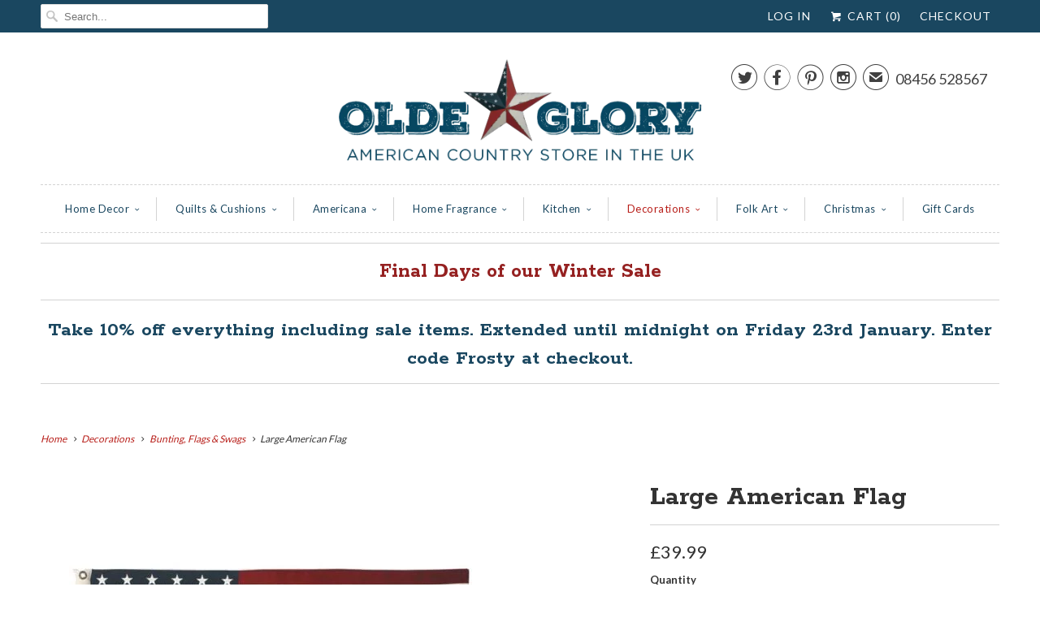

--- FILE ---
content_type: text/html; charset=utf-8
request_url: https://www.oldeglory.co.uk/collections/bunting-flags-swags/products/american-flag-1
body_size: 18831
content:
<!DOCTYPE html>
<!--[if lt IE 7 ]><html class="ie ie6" lang="en"> <![endif]-->
<!--[if IE 7 ]><html class="ie ie7" lang="en"> <![endif]-->
<!--[if IE 8 ]><html class="ie ie8" lang="en"> <![endif]-->
<!--[if IE 9 ]><html class="ie ie9" lang="en"> <![endif]-->
<!--[if (gte IE 10)|!(IE)]><!--><html lang="en"> <!--<![endif]-->
  <head>
    <meta charset="utf-8">
    <meta http-equiv="cleartype" content="on">
    <meta name="robots" content="index,follow">

    <!-- Google tag (gtag.js) -->
<script async src="https://www.googletagmanager.com/gtag/js?id=Tag_ID"></script>
<script>
 window.dataLayer = window.dataLayer || [];
 function gtag(){dataLayer.push(arguments);}
 gtag('js', new Date());
 gtag('config', 'Tag_ID');
</script>
    
    
           
    <title>Large American Flag - Olde Glory</title>
            
    
      <meta name="description" content="High quality American Flag made from heavy duck cotton in deep red, dark navy and white. Tea dyed version and 2 sided Union Jack / American flag also available." />
    

    <!-- Custom Fonts -->
    
      <link href="//fonts.googleapis.com/css?family=.|Lato:light,normal,bold|Rokkitt:light,normal,bold|Lato:light,normal,bold|Lato:light,normal,bold|Lato:light,normal,bold|Lato:light,normal,bold" rel="stylesheet" type="text/css" />
    
    
    

<meta name="author" content="Olde Glory">
<meta property="og:url" content="https://www.oldeglory.co.uk/products/american-flag-1">
<meta property="og:site_name" content="Olde Glory">


  <meta property="og:type" content="product">
  <meta property="og:title" content="Large American Flag">
  
    <meta property="og:image" content="http://www.oldeglory.co.uk/cdn/shop/products/large-american-flag-142456_grande.jpg?v=1630690446">
    <meta property="og:image:secure_url" content="https://www.oldeglory.co.uk/cdn/shop/products/large-american-flag-142456_grande.jpg?v=1630690446">
  
  <meta property="og:price:amount" content="39.99">
  <meta property="og:price:currency" content="GBP">
  
    
    


  <meta property="og:description" content="High quality American Flag made from heavy duck cotton in deep red, dark navy and white. Tea dyed version and 2 sided Union Jack / American flag also available.">




<meta name="twitter:card" content="summary">

  <meta name="twitter:title" content="Large American Flag">
  <meta name="twitter:description" content="High quality American flag with embroidered stars on a navy backround and stripes of heavy weave barn red and white cotton fabric.  

Material: Heavy duck cotton
Size: 40&quot; x 20&quot; / 101cm x 50cm  
Please allow approximately 7-10 days for delivery
Made in India
">
  <meta name="twitter:image" content="https://www.oldeglory.co.uk/cdn/shop/products/large-american-flag-142456_medium.jpg?v=1630690446">
  <meta name="twitter:image:width" content="240">
  <meta name="twitter:image:height" content="240">


    
      <link rel="prev" href="/collections/bunting-flags-swags/products/large-nautical-style-union-jack-flag-throw">
    
    
      <link rel="next" href="/collections/bunting-flags-swags/products/vintage-style-union-jack-bunting">
    

    <!-- Mobile Specific Metas -->
    <meta name="HandheldFriendly" content="True">
    <meta name="MobileOptimized" content="320">
    <meta name="viewport" content="width=device-width, initial-scale=1, maximum-scale=1"> 

    <!-- Stylesheets for Responsive 5.1 -->
    <link href="//www.oldeglory.co.uk/cdn/shop/t/3/assets/styles.scss.css?v=32439297914243417241768575118" rel="stylesheet" type="text/css" media="all" />

    <!-- Icons -->
    <link rel="shortcut icon" type="image/x-icon" href="//www.oldeglory.co.uk/cdn/shop/t/3/assets/favicon.png?v=151920797196576791641456946808">
    <link rel="canonical" href="https://www.oldeglory.co.uk/products/american-flag-1" />

    
        
    <script src="//www.oldeglory.co.uk/cdn/shop/t/3/assets/app.js?v=69060782006557512421551210504" type="text/javascript"></script>
    
    <script>window.performance && window.performance.mark && window.performance.mark('shopify.content_for_header.start');</script><meta name="google-site-verification" content="Mcpg_wXFyvGxTAHOUSmHZCpj5sh7l2GH8U3Gcn6-Hp0">
<meta id="shopify-digital-wallet" name="shopify-digital-wallet" content="/8053773/digital_wallets/dialog">
<meta name="shopify-checkout-api-token" content="70cd01df017dacee908964bcbf3d1f68">
<meta id="in-context-paypal-metadata" data-shop-id="8053773" data-venmo-supported="false" data-environment="production" data-locale="en_US" data-paypal-v4="true" data-currency="GBP">
<link rel="alternate" type="application/json+oembed" href="https://www.oldeglory.co.uk/products/american-flag-1.oembed">
<script async="async" src="/checkouts/internal/preloads.js?locale=en-GB"></script>
<link rel="preconnect" href="https://shop.app" crossorigin="anonymous">
<script async="async" src="https://shop.app/checkouts/internal/preloads.js?locale=en-GB&shop_id=8053773" crossorigin="anonymous"></script>
<script id="apple-pay-shop-capabilities" type="application/json">{"shopId":8053773,"countryCode":"GB","currencyCode":"GBP","merchantCapabilities":["supports3DS"],"merchantId":"gid:\/\/shopify\/Shop\/8053773","merchantName":"Olde Glory","requiredBillingContactFields":["postalAddress","email","phone"],"requiredShippingContactFields":["postalAddress","email","phone"],"shippingType":"shipping","supportedNetworks":["visa","maestro","masterCard","amex","discover","elo"],"total":{"type":"pending","label":"Olde Glory","amount":"1.00"},"shopifyPaymentsEnabled":true,"supportsSubscriptions":true}</script>
<script id="shopify-features" type="application/json">{"accessToken":"70cd01df017dacee908964bcbf3d1f68","betas":["rich-media-storefront-analytics"],"domain":"www.oldeglory.co.uk","predictiveSearch":true,"shopId":8053773,"locale":"en"}</script>
<script>var Shopify = Shopify || {};
Shopify.shop = "olde-glory.myshopify.com";
Shopify.locale = "en";
Shopify.currency = {"active":"GBP","rate":"1.0"};
Shopify.country = "GB";
Shopify.theme = {"name":"Responsive","id":95606151,"schema_name":null,"schema_version":null,"theme_store_id":304,"role":"main"};
Shopify.theme.handle = "null";
Shopify.theme.style = {"id":null,"handle":null};
Shopify.cdnHost = "www.oldeglory.co.uk/cdn";
Shopify.routes = Shopify.routes || {};
Shopify.routes.root = "/";</script>
<script type="module">!function(o){(o.Shopify=o.Shopify||{}).modules=!0}(window);</script>
<script>!function(o){function n(){var o=[];function n(){o.push(Array.prototype.slice.apply(arguments))}return n.q=o,n}var t=o.Shopify=o.Shopify||{};t.loadFeatures=n(),t.autoloadFeatures=n()}(window);</script>
<script>
  window.ShopifyPay = window.ShopifyPay || {};
  window.ShopifyPay.apiHost = "shop.app\/pay";
  window.ShopifyPay.redirectState = null;
</script>
<script id="shop-js-analytics" type="application/json">{"pageType":"product"}</script>
<script defer="defer" async type="module" src="//www.oldeglory.co.uk/cdn/shopifycloud/shop-js/modules/v2/client.init-shop-cart-sync_BT-GjEfc.en.esm.js"></script>
<script defer="defer" async type="module" src="//www.oldeglory.co.uk/cdn/shopifycloud/shop-js/modules/v2/chunk.common_D58fp_Oc.esm.js"></script>
<script defer="defer" async type="module" src="//www.oldeglory.co.uk/cdn/shopifycloud/shop-js/modules/v2/chunk.modal_xMitdFEc.esm.js"></script>
<script type="module">
  await import("//www.oldeglory.co.uk/cdn/shopifycloud/shop-js/modules/v2/client.init-shop-cart-sync_BT-GjEfc.en.esm.js");
await import("//www.oldeglory.co.uk/cdn/shopifycloud/shop-js/modules/v2/chunk.common_D58fp_Oc.esm.js");
await import("//www.oldeglory.co.uk/cdn/shopifycloud/shop-js/modules/v2/chunk.modal_xMitdFEc.esm.js");

  window.Shopify.SignInWithShop?.initShopCartSync?.({"fedCMEnabled":true,"windoidEnabled":true});

</script>
<script>
  window.Shopify = window.Shopify || {};
  if (!window.Shopify.featureAssets) window.Shopify.featureAssets = {};
  window.Shopify.featureAssets['shop-js'] = {"shop-cart-sync":["modules/v2/client.shop-cart-sync_DZOKe7Ll.en.esm.js","modules/v2/chunk.common_D58fp_Oc.esm.js","modules/v2/chunk.modal_xMitdFEc.esm.js"],"init-fed-cm":["modules/v2/client.init-fed-cm_B6oLuCjv.en.esm.js","modules/v2/chunk.common_D58fp_Oc.esm.js","modules/v2/chunk.modal_xMitdFEc.esm.js"],"shop-cash-offers":["modules/v2/client.shop-cash-offers_D2sdYoxE.en.esm.js","modules/v2/chunk.common_D58fp_Oc.esm.js","modules/v2/chunk.modal_xMitdFEc.esm.js"],"shop-login-button":["modules/v2/client.shop-login-button_QeVjl5Y3.en.esm.js","modules/v2/chunk.common_D58fp_Oc.esm.js","modules/v2/chunk.modal_xMitdFEc.esm.js"],"pay-button":["modules/v2/client.pay-button_DXTOsIq6.en.esm.js","modules/v2/chunk.common_D58fp_Oc.esm.js","modules/v2/chunk.modal_xMitdFEc.esm.js"],"shop-button":["modules/v2/client.shop-button_DQZHx9pm.en.esm.js","modules/v2/chunk.common_D58fp_Oc.esm.js","modules/v2/chunk.modal_xMitdFEc.esm.js"],"avatar":["modules/v2/client.avatar_BTnouDA3.en.esm.js"],"init-windoid":["modules/v2/client.init-windoid_CR1B-cfM.en.esm.js","modules/v2/chunk.common_D58fp_Oc.esm.js","modules/v2/chunk.modal_xMitdFEc.esm.js"],"init-shop-for-new-customer-accounts":["modules/v2/client.init-shop-for-new-customer-accounts_C_vY_xzh.en.esm.js","modules/v2/client.shop-login-button_QeVjl5Y3.en.esm.js","modules/v2/chunk.common_D58fp_Oc.esm.js","modules/v2/chunk.modal_xMitdFEc.esm.js"],"init-shop-email-lookup-coordinator":["modules/v2/client.init-shop-email-lookup-coordinator_BI7n9ZSv.en.esm.js","modules/v2/chunk.common_D58fp_Oc.esm.js","modules/v2/chunk.modal_xMitdFEc.esm.js"],"init-shop-cart-sync":["modules/v2/client.init-shop-cart-sync_BT-GjEfc.en.esm.js","modules/v2/chunk.common_D58fp_Oc.esm.js","modules/v2/chunk.modal_xMitdFEc.esm.js"],"shop-toast-manager":["modules/v2/client.shop-toast-manager_DiYdP3xc.en.esm.js","modules/v2/chunk.common_D58fp_Oc.esm.js","modules/v2/chunk.modal_xMitdFEc.esm.js"],"init-customer-accounts":["modules/v2/client.init-customer-accounts_D9ZNqS-Q.en.esm.js","modules/v2/client.shop-login-button_QeVjl5Y3.en.esm.js","modules/v2/chunk.common_D58fp_Oc.esm.js","modules/v2/chunk.modal_xMitdFEc.esm.js"],"init-customer-accounts-sign-up":["modules/v2/client.init-customer-accounts-sign-up_iGw4briv.en.esm.js","modules/v2/client.shop-login-button_QeVjl5Y3.en.esm.js","modules/v2/chunk.common_D58fp_Oc.esm.js","modules/v2/chunk.modal_xMitdFEc.esm.js"],"shop-follow-button":["modules/v2/client.shop-follow-button_CqMgW2wH.en.esm.js","modules/v2/chunk.common_D58fp_Oc.esm.js","modules/v2/chunk.modal_xMitdFEc.esm.js"],"checkout-modal":["modules/v2/client.checkout-modal_xHeaAweL.en.esm.js","modules/v2/chunk.common_D58fp_Oc.esm.js","modules/v2/chunk.modal_xMitdFEc.esm.js"],"shop-login":["modules/v2/client.shop-login_D91U-Q7h.en.esm.js","modules/v2/chunk.common_D58fp_Oc.esm.js","modules/v2/chunk.modal_xMitdFEc.esm.js"],"lead-capture":["modules/v2/client.lead-capture_BJmE1dJe.en.esm.js","modules/v2/chunk.common_D58fp_Oc.esm.js","modules/v2/chunk.modal_xMitdFEc.esm.js"],"payment-terms":["modules/v2/client.payment-terms_Ci9AEqFq.en.esm.js","modules/v2/chunk.common_D58fp_Oc.esm.js","modules/v2/chunk.modal_xMitdFEc.esm.js"]};
</script>
<script>(function() {
  var isLoaded = false;
  function asyncLoad() {
    if (isLoaded) return;
    isLoaded = true;
    var urls = ["https:\/\/cdn-stamped-io.azureedge.net\/files\/shopify.min.js?shop=olde-glory.myshopify.com","https:\/\/cookihq.com\/scripts\/notification\/5b06afdfcb1ff60014f2b113?shop=olde-glory.myshopify.com","https:\/\/chimpstatic.com\/mcjs-connected\/js\/users\/3e0da4d3a6fe4a6b462fdfc5f\/05edf7621c87bc0c27510106c.js?shop=olde-glory.myshopify.com","https:\/\/image-optimizer.salessquad.co.uk\/scripts\/tiny_img_not_found_notifier_296332e159c69a420cd6cd9e2cefc282.js?shop=olde-glory.myshopify.com"];
    for (var i = 0; i < urls.length; i++) {
      var s = document.createElement('script');
      s.type = 'text/javascript';
      s.async = true;
      s.src = urls[i];
      var x = document.getElementsByTagName('script')[0];
      x.parentNode.insertBefore(s, x);
    }
  };
  if(window.attachEvent) {
    window.attachEvent('onload', asyncLoad);
  } else {
    window.addEventListener('load', asyncLoad, false);
  }
})();</script>
<script id="__st">var __st={"a":8053773,"offset":0,"reqid":"4c23e438-32d4-43ca-abb6-b4eee4a162bf-1769195798","pageurl":"www.oldeglory.co.uk\/collections\/bunting-flags-swags\/products\/american-flag-1","u":"e44a0aa71dc9","p":"product","rtyp":"product","rid":5780730439};</script>
<script>window.ShopifyPaypalV4VisibilityTracking = true;</script>
<script id="captcha-bootstrap">!function(){'use strict';const t='contact',e='account',n='new_comment',o=[[t,t],['blogs',n],['comments',n],[t,'customer']],c=[[e,'customer_login'],[e,'guest_login'],[e,'recover_customer_password'],[e,'create_customer']],r=t=>t.map((([t,e])=>`form[action*='/${t}']:not([data-nocaptcha='true']) input[name='form_type'][value='${e}']`)).join(','),a=t=>()=>t?[...document.querySelectorAll(t)].map((t=>t.form)):[];function s(){const t=[...o],e=r(t);return a(e)}const i='password',u='form_key',d=['recaptcha-v3-token','g-recaptcha-response','h-captcha-response',i],f=()=>{try{return window.sessionStorage}catch{return}},m='__shopify_v',_=t=>t.elements[u];function p(t,e,n=!1){try{const o=window.sessionStorage,c=JSON.parse(o.getItem(e)),{data:r}=function(t){const{data:e,action:n}=t;return t[m]||n?{data:e,action:n}:{data:t,action:n}}(c);for(const[e,n]of Object.entries(r))t.elements[e]&&(t.elements[e].value=n);n&&o.removeItem(e)}catch(o){console.error('form repopulation failed',{error:o})}}const l='form_type',E='cptcha';function T(t){t.dataset[E]=!0}const w=window,h=w.document,L='Shopify',v='ce_forms',y='captcha';let A=!1;((t,e)=>{const n=(g='f06e6c50-85a8-45c8-87d0-21a2b65856fe',I='https://cdn.shopify.com/shopifycloud/storefront-forms-hcaptcha/ce_storefront_forms_captcha_hcaptcha.v1.5.2.iife.js',D={infoText:'Protected by hCaptcha',privacyText:'Privacy',termsText:'Terms'},(t,e,n)=>{const o=w[L][v],c=o.bindForm;if(c)return c(t,g,e,D).then(n);var r;o.q.push([[t,g,e,D],n]),r=I,A||(h.body.append(Object.assign(h.createElement('script'),{id:'captcha-provider',async:!0,src:r})),A=!0)});var g,I,D;w[L]=w[L]||{},w[L][v]=w[L][v]||{},w[L][v].q=[],w[L][y]=w[L][y]||{},w[L][y].protect=function(t,e){n(t,void 0,e),T(t)},Object.freeze(w[L][y]),function(t,e,n,w,h,L){const[v,y,A,g]=function(t,e,n){const i=e?o:[],u=t?c:[],d=[...i,...u],f=r(d),m=r(i),_=r(d.filter((([t,e])=>n.includes(e))));return[a(f),a(m),a(_),s()]}(w,h,L),I=t=>{const e=t.target;return e instanceof HTMLFormElement?e:e&&e.form},D=t=>v().includes(t);t.addEventListener('submit',(t=>{const e=I(t);if(!e)return;const n=D(e)&&!e.dataset.hcaptchaBound&&!e.dataset.recaptchaBound,o=_(e),c=g().includes(e)&&(!o||!o.value);(n||c)&&t.preventDefault(),c&&!n&&(function(t){try{if(!f())return;!function(t){const e=f();if(!e)return;const n=_(t);if(!n)return;const o=n.value;o&&e.removeItem(o)}(t);const e=Array.from(Array(32),(()=>Math.random().toString(36)[2])).join('');!function(t,e){_(t)||t.append(Object.assign(document.createElement('input'),{type:'hidden',name:u})),t.elements[u].value=e}(t,e),function(t,e){const n=f();if(!n)return;const o=[...t.querySelectorAll(`input[type='${i}']`)].map((({name:t})=>t)),c=[...d,...o],r={};for(const[a,s]of new FormData(t).entries())c.includes(a)||(r[a]=s);n.setItem(e,JSON.stringify({[m]:1,action:t.action,data:r}))}(t,e)}catch(e){console.error('failed to persist form',e)}}(e),e.submit())}));const S=(t,e)=>{t&&!t.dataset[E]&&(n(t,e.some((e=>e===t))),T(t))};for(const o of['focusin','change'])t.addEventListener(o,(t=>{const e=I(t);D(e)&&S(e,y())}));const B=e.get('form_key'),M=e.get(l),P=B&&M;t.addEventListener('DOMContentLoaded',(()=>{const t=y();if(P)for(const e of t)e.elements[l].value===M&&p(e,B);[...new Set([...A(),...v().filter((t=>'true'===t.dataset.shopifyCaptcha))])].forEach((e=>S(e,t)))}))}(h,new URLSearchParams(w.location.search),n,t,e,['guest_login'])})(!0,!0)}();</script>
<script integrity="sha256-4kQ18oKyAcykRKYeNunJcIwy7WH5gtpwJnB7kiuLZ1E=" data-source-attribution="shopify.loadfeatures" defer="defer" src="//www.oldeglory.co.uk/cdn/shopifycloud/storefront/assets/storefront/load_feature-a0a9edcb.js" crossorigin="anonymous"></script>
<script crossorigin="anonymous" defer="defer" src="//www.oldeglory.co.uk/cdn/shopifycloud/storefront/assets/shopify_pay/storefront-65b4c6d7.js?v=20250812"></script>
<script data-source-attribution="shopify.dynamic_checkout.dynamic.init">var Shopify=Shopify||{};Shopify.PaymentButton=Shopify.PaymentButton||{isStorefrontPortableWallets:!0,init:function(){window.Shopify.PaymentButton.init=function(){};var t=document.createElement("script");t.src="https://www.oldeglory.co.uk/cdn/shopifycloud/portable-wallets/latest/portable-wallets.en.js",t.type="module",document.head.appendChild(t)}};
</script>
<script data-source-attribution="shopify.dynamic_checkout.buyer_consent">
  function portableWalletsHideBuyerConsent(e){var t=document.getElementById("shopify-buyer-consent"),n=document.getElementById("shopify-subscription-policy-button");t&&n&&(t.classList.add("hidden"),t.setAttribute("aria-hidden","true"),n.removeEventListener("click",e))}function portableWalletsShowBuyerConsent(e){var t=document.getElementById("shopify-buyer-consent"),n=document.getElementById("shopify-subscription-policy-button");t&&n&&(t.classList.remove("hidden"),t.removeAttribute("aria-hidden"),n.addEventListener("click",e))}window.Shopify?.PaymentButton&&(window.Shopify.PaymentButton.hideBuyerConsent=portableWalletsHideBuyerConsent,window.Shopify.PaymentButton.showBuyerConsent=portableWalletsShowBuyerConsent);
</script>
<script data-source-attribution="shopify.dynamic_checkout.cart.bootstrap">document.addEventListener("DOMContentLoaded",(function(){function t(){return document.querySelector("shopify-accelerated-checkout-cart, shopify-accelerated-checkout")}if(t())Shopify.PaymentButton.init();else{new MutationObserver((function(e,n){t()&&(Shopify.PaymentButton.init(),n.disconnect())})).observe(document.body,{childList:!0,subtree:!0})}}));
</script>
<link id="shopify-accelerated-checkout-styles" rel="stylesheet" media="screen" href="https://www.oldeglory.co.uk/cdn/shopifycloud/portable-wallets/latest/accelerated-checkout-backwards-compat.css" crossorigin="anonymous">
<style id="shopify-accelerated-checkout-cart">
        #shopify-buyer-consent {
  margin-top: 1em;
  display: inline-block;
  width: 100%;
}

#shopify-buyer-consent.hidden {
  display: none;
}

#shopify-subscription-policy-button {
  background: none;
  border: none;
  padding: 0;
  text-decoration: underline;
  font-size: inherit;
  cursor: pointer;
}

#shopify-subscription-policy-button::before {
  box-shadow: none;
}

      </style>

<script>window.performance && window.performance.mark && window.performance.mark('shopify.content_for_header.end');</script>

    <script type="text/javascript" src="//downloads.mailchimp.com/js/signup-forms/popup/embed.js" data-dojo-config="usePlainJson: true, isDebug: false"></script><script type="text/javascript">require(["mojo/signup-forms/Loader"], function(L) { L.start({"baseUrl":"mc.us13.list-manage.com","uuid":"3e0da4d3a6fe4a6b462fdfc5f","lid":"3251fd078c"}) })</script>
<link href="https://monorail-edge.shopifysvc.com" rel="dns-prefetch">
<script>(function(){if ("sendBeacon" in navigator && "performance" in window) {try {var session_token_from_headers = performance.getEntriesByType('navigation')[0].serverTiming.find(x => x.name == '_s').description;} catch {var session_token_from_headers = undefined;}var session_cookie_matches = document.cookie.match(/_shopify_s=([^;]*)/);var session_token_from_cookie = session_cookie_matches && session_cookie_matches.length === 2 ? session_cookie_matches[1] : "";var session_token = session_token_from_headers || session_token_from_cookie || "";function handle_abandonment_event(e) {var entries = performance.getEntries().filter(function(entry) {return /monorail-edge.shopifysvc.com/.test(entry.name);});if (!window.abandonment_tracked && entries.length === 0) {window.abandonment_tracked = true;var currentMs = Date.now();var navigation_start = performance.timing.navigationStart;var payload = {shop_id: 8053773,url: window.location.href,navigation_start,duration: currentMs - navigation_start,session_token,page_type: "product"};window.navigator.sendBeacon("https://monorail-edge.shopifysvc.com/v1/produce", JSON.stringify({schema_id: "online_store_buyer_site_abandonment/1.1",payload: payload,metadata: {event_created_at_ms: currentMs,event_sent_at_ms: currentMs}}));}}window.addEventListener('pagehide', handle_abandonment_event);}}());</script>
<script id="web-pixels-manager-setup">(function e(e,d,r,n,o){if(void 0===o&&(o={}),!Boolean(null===(a=null===(i=window.Shopify)||void 0===i?void 0:i.analytics)||void 0===a?void 0:a.replayQueue)){var i,a;window.Shopify=window.Shopify||{};var t=window.Shopify;t.analytics=t.analytics||{};var s=t.analytics;s.replayQueue=[],s.publish=function(e,d,r){return s.replayQueue.push([e,d,r]),!0};try{self.performance.mark("wpm:start")}catch(e){}var l=function(){var e={modern:/Edge?\/(1{2}[4-9]|1[2-9]\d|[2-9]\d{2}|\d{4,})\.\d+(\.\d+|)|Firefox\/(1{2}[4-9]|1[2-9]\d|[2-9]\d{2}|\d{4,})\.\d+(\.\d+|)|Chrom(ium|e)\/(9{2}|\d{3,})\.\d+(\.\d+|)|(Maci|X1{2}).+ Version\/(15\.\d+|(1[6-9]|[2-9]\d|\d{3,})\.\d+)([,.]\d+|)( \(\w+\)|)( Mobile\/\w+|) Safari\/|Chrome.+OPR\/(9{2}|\d{3,})\.\d+\.\d+|(CPU[ +]OS|iPhone[ +]OS|CPU[ +]iPhone|CPU IPhone OS|CPU iPad OS)[ +]+(15[._]\d+|(1[6-9]|[2-9]\d|\d{3,})[._]\d+)([._]\d+|)|Android:?[ /-](13[3-9]|1[4-9]\d|[2-9]\d{2}|\d{4,})(\.\d+|)(\.\d+|)|Android.+Firefox\/(13[5-9]|1[4-9]\d|[2-9]\d{2}|\d{4,})\.\d+(\.\d+|)|Android.+Chrom(ium|e)\/(13[3-9]|1[4-9]\d|[2-9]\d{2}|\d{4,})\.\d+(\.\d+|)|SamsungBrowser\/([2-9]\d|\d{3,})\.\d+/,legacy:/Edge?\/(1[6-9]|[2-9]\d|\d{3,})\.\d+(\.\d+|)|Firefox\/(5[4-9]|[6-9]\d|\d{3,})\.\d+(\.\d+|)|Chrom(ium|e)\/(5[1-9]|[6-9]\d|\d{3,})\.\d+(\.\d+|)([\d.]+$|.*Safari\/(?![\d.]+ Edge\/[\d.]+$))|(Maci|X1{2}).+ Version\/(10\.\d+|(1[1-9]|[2-9]\d|\d{3,})\.\d+)([,.]\d+|)( \(\w+\)|)( Mobile\/\w+|) Safari\/|Chrome.+OPR\/(3[89]|[4-9]\d|\d{3,})\.\d+\.\d+|(CPU[ +]OS|iPhone[ +]OS|CPU[ +]iPhone|CPU IPhone OS|CPU iPad OS)[ +]+(10[._]\d+|(1[1-9]|[2-9]\d|\d{3,})[._]\d+)([._]\d+|)|Android:?[ /-](13[3-9]|1[4-9]\d|[2-9]\d{2}|\d{4,})(\.\d+|)(\.\d+|)|Mobile Safari.+OPR\/([89]\d|\d{3,})\.\d+\.\d+|Android.+Firefox\/(13[5-9]|1[4-9]\d|[2-9]\d{2}|\d{4,})\.\d+(\.\d+|)|Android.+Chrom(ium|e)\/(13[3-9]|1[4-9]\d|[2-9]\d{2}|\d{4,})\.\d+(\.\d+|)|Android.+(UC? ?Browser|UCWEB|U3)[ /]?(15\.([5-9]|\d{2,})|(1[6-9]|[2-9]\d|\d{3,})\.\d+)\.\d+|SamsungBrowser\/(5\.\d+|([6-9]|\d{2,})\.\d+)|Android.+MQ{2}Browser\/(14(\.(9|\d{2,})|)|(1[5-9]|[2-9]\d|\d{3,})(\.\d+|))(\.\d+|)|K[Aa][Ii]OS\/(3\.\d+|([4-9]|\d{2,})\.\d+)(\.\d+|)/},d=e.modern,r=e.legacy,n=navigator.userAgent;return n.match(d)?"modern":n.match(r)?"legacy":"unknown"}(),u="modern"===l?"modern":"legacy",c=(null!=n?n:{modern:"",legacy:""})[u],f=function(e){return[e.baseUrl,"/wpm","/b",e.hashVersion,"modern"===e.buildTarget?"m":"l",".js"].join("")}({baseUrl:d,hashVersion:r,buildTarget:u}),m=function(e){var d=e.version,r=e.bundleTarget,n=e.surface,o=e.pageUrl,i=e.monorailEndpoint;return{emit:function(e){var a=e.status,t=e.errorMsg,s=(new Date).getTime(),l=JSON.stringify({metadata:{event_sent_at_ms:s},events:[{schema_id:"web_pixels_manager_load/3.1",payload:{version:d,bundle_target:r,page_url:o,status:a,surface:n,error_msg:t},metadata:{event_created_at_ms:s}}]});if(!i)return console&&console.warn&&console.warn("[Web Pixels Manager] No Monorail endpoint provided, skipping logging."),!1;try{return self.navigator.sendBeacon.bind(self.navigator)(i,l)}catch(e){}var u=new XMLHttpRequest;try{return u.open("POST",i,!0),u.setRequestHeader("Content-Type","text/plain"),u.send(l),!0}catch(e){return console&&console.warn&&console.warn("[Web Pixels Manager] Got an unhandled error while logging to Monorail."),!1}}}}({version:r,bundleTarget:l,surface:e.surface,pageUrl:self.location.href,monorailEndpoint:e.monorailEndpoint});try{o.browserTarget=l,function(e){var d=e.src,r=e.async,n=void 0===r||r,o=e.onload,i=e.onerror,a=e.sri,t=e.scriptDataAttributes,s=void 0===t?{}:t,l=document.createElement("script"),u=document.querySelector("head"),c=document.querySelector("body");if(l.async=n,l.src=d,a&&(l.integrity=a,l.crossOrigin="anonymous"),s)for(var f in s)if(Object.prototype.hasOwnProperty.call(s,f))try{l.dataset[f]=s[f]}catch(e){}if(o&&l.addEventListener("load",o),i&&l.addEventListener("error",i),u)u.appendChild(l);else{if(!c)throw new Error("Did not find a head or body element to append the script");c.appendChild(l)}}({src:f,async:!0,onload:function(){if(!function(){var e,d;return Boolean(null===(d=null===(e=window.Shopify)||void 0===e?void 0:e.analytics)||void 0===d?void 0:d.initialized)}()){var d=window.webPixelsManager.init(e)||void 0;if(d){var r=window.Shopify.analytics;r.replayQueue.forEach((function(e){var r=e[0],n=e[1],o=e[2];d.publishCustomEvent(r,n,o)})),r.replayQueue=[],r.publish=d.publishCustomEvent,r.visitor=d.visitor,r.initialized=!0}}},onerror:function(){return m.emit({status:"failed",errorMsg:"".concat(f," has failed to load")})},sri:function(e){var d=/^sha384-[A-Za-z0-9+/=]+$/;return"string"==typeof e&&d.test(e)}(c)?c:"",scriptDataAttributes:o}),m.emit({status:"loading"})}catch(e){m.emit({status:"failed",errorMsg:(null==e?void 0:e.message)||"Unknown error"})}}})({shopId: 8053773,storefrontBaseUrl: "https://www.oldeglory.co.uk",extensionsBaseUrl: "https://extensions.shopifycdn.com/cdn/shopifycloud/web-pixels-manager",monorailEndpoint: "https://monorail-edge.shopifysvc.com/unstable/produce_batch",surface: "storefront-renderer",enabledBetaFlags: ["2dca8a86"],webPixelsConfigList: [{"id":"931168632","configuration":"{\"config\":\"{\\\"pixel_id\\\":\\\"GT-T9HCLGL\\\",\\\"target_country\\\":\\\"GB\\\",\\\"gtag_events\\\":[{\\\"type\\\":\\\"purchase\\\",\\\"action_label\\\":\\\"MC-3T9RDYZHVS\\\"},{\\\"type\\\":\\\"page_view\\\",\\\"action_label\\\":\\\"MC-3T9RDYZHVS\\\"},{\\\"type\\\":\\\"view_item\\\",\\\"action_label\\\":\\\"MC-3T9RDYZHVS\\\"}],\\\"enable_monitoring_mode\\\":false}\"}","eventPayloadVersion":"v1","runtimeContext":"OPEN","scriptVersion":"b2a88bafab3e21179ed38636efcd8a93","type":"APP","apiClientId":1780363,"privacyPurposes":[],"dataSharingAdjustments":{"protectedCustomerApprovalScopes":["read_customer_address","read_customer_email","read_customer_name","read_customer_personal_data","read_customer_phone"]}},{"id":"198443264","configuration":"{\"pixel_id\":\"1280721838933482\",\"pixel_type\":\"facebook_pixel\",\"metaapp_system_user_token\":\"-\"}","eventPayloadVersion":"v1","runtimeContext":"OPEN","scriptVersion":"ca16bc87fe92b6042fbaa3acc2fbdaa6","type":"APP","apiClientId":2329312,"privacyPurposes":["ANALYTICS","MARKETING","SALE_OF_DATA"],"dataSharingAdjustments":{"protectedCustomerApprovalScopes":["read_customer_address","read_customer_email","read_customer_name","read_customer_personal_data","read_customer_phone"]}},{"id":"185663864","eventPayloadVersion":"v1","runtimeContext":"LAX","scriptVersion":"1","type":"CUSTOM","privacyPurposes":["ANALYTICS"],"name":"Google Analytics tag (migrated)"},{"id":"shopify-app-pixel","configuration":"{}","eventPayloadVersion":"v1","runtimeContext":"STRICT","scriptVersion":"0450","apiClientId":"shopify-pixel","type":"APP","privacyPurposes":["ANALYTICS","MARKETING"]},{"id":"shopify-custom-pixel","eventPayloadVersion":"v1","runtimeContext":"LAX","scriptVersion":"0450","apiClientId":"shopify-pixel","type":"CUSTOM","privacyPurposes":["ANALYTICS","MARKETING"]}],isMerchantRequest: false,initData: {"shop":{"name":"Olde Glory","paymentSettings":{"currencyCode":"GBP"},"myshopifyDomain":"olde-glory.myshopify.com","countryCode":"GB","storefrontUrl":"https:\/\/www.oldeglory.co.uk"},"customer":null,"cart":null,"checkout":null,"productVariants":[{"price":{"amount":39.99,"currencyCode":"GBP"},"product":{"title":"Large American Flag","vendor":"Woven Magic","id":"5780730439","untranslatedTitle":"Large American Flag","url":"\/products\/american-flag-1","type":"flag"},"id":"18268564551","image":{"src":"\/\/www.oldeglory.co.uk\/cdn\/shop\/products\/large-american-flag-142456.jpg?v=1630690446"},"sku":"","title":"Default Title","untranslatedTitle":"Default Title"}],"purchasingCompany":null},},"https://www.oldeglory.co.uk/cdn","fcfee988w5aeb613cpc8e4bc33m6693e112",{"modern":"","legacy":""},{"shopId":"8053773","storefrontBaseUrl":"https:\/\/www.oldeglory.co.uk","extensionBaseUrl":"https:\/\/extensions.shopifycdn.com\/cdn\/shopifycloud\/web-pixels-manager","surface":"storefront-renderer","enabledBetaFlags":"[\"2dca8a86\"]","isMerchantRequest":"false","hashVersion":"fcfee988w5aeb613cpc8e4bc33m6693e112","publish":"custom","events":"[[\"page_viewed\",{}],[\"product_viewed\",{\"productVariant\":{\"price\":{\"amount\":39.99,\"currencyCode\":\"GBP\"},\"product\":{\"title\":\"Large American Flag\",\"vendor\":\"Woven Magic\",\"id\":\"5780730439\",\"untranslatedTitle\":\"Large American Flag\",\"url\":\"\/products\/american-flag-1\",\"type\":\"flag\"},\"id\":\"18268564551\",\"image\":{\"src\":\"\/\/www.oldeglory.co.uk\/cdn\/shop\/products\/large-american-flag-142456.jpg?v=1630690446\"},\"sku\":\"\",\"title\":\"Default Title\",\"untranslatedTitle\":\"Default Title\"}}]]"});</script><script>
  window.ShopifyAnalytics = window.ShopifyAnalytics || {};
  window.ShopifyAnalytics.meta = window.ShopifyAnalytics.meta || {};
  window.ShopifyAnalytics.meta.currency = 'GBP';
  var meta = {"product":{"id":5780730439,"gid":"gid:\/\/shopify\/Product\/5780730439","vendor":"Woven Magic","type":"flag","handle":"american-flag-1","variants":[{"id":18268564551,"price":3999,"name":"Large American Flag","public_title":null,"sku":""}],"remote":false},"page":{"pageType":"product","resourceType":"product","resourceId":5780730439,"requestId":"4c23e438-32d4-43ca-abb6-b4eee4a162bf-1769195798"}};
  for (var attr in meta) {
    window.ShopifyAnalytics.meta[attr] = meta[attr];
  }
</script>
<script class="analytics">
  (function () {
    var customDocumentWrite = function(content) {
      var jquery = null;

      if (window.jQuery) {
        jquery = window.jQuery;
      } else if (window.Checkout && window.Checkout.$) {
        jquery = window.Checkout.$;
      }

      if (jquery) {
        jquery('body').append(content);
      }
    };

    var hasLoggedConversion = function(token) {
      if (token) {
        return document.cookie.indexOf('loggedConversion=' + token) !== -1;
      }
      return false;
    }

    var setCookieIfConversion = function(token) {
      if (token) {
        var twoMonthsFromNow = new Date(Date.now());
        twoMonthsFromNow.setMonth(twoMonthsFromNow.getMonth() + 2);

        document.cookie = 'loggedConversion=' + token + '; expires=' + twoMonthsFromNow;
      }
    }

    var trekkie = window.ShopifyAnalytics.lib = window.trekkie = window.trekkie || [];
    if (trekkie.integrations) {
      return;
    }
    trekkie.methods = [
      'identify',
      'page',
      'ready',
      'track',
      'trackForm',
      'trackLink'
    ];
    trekkie.factory = function(method) {
      return function() {
        var args = Array.prototype.slice.call(arguments);
        args.unshift(method);
        trekkie.push(args);
        return trekkie;
      };
    };
    for (var i = 0; i < trekkie.methods.length; i++) {
      var key = trekkie.methods[i];
      trekkie[key] = trekkie.factory(key);
    }
    trekkie.load = function(config) {
      trekkie.config = config || {};
      trekkie.config.initialDocumentCookie = document.cookie;
      var first = document.getElementsByTagName('script')[0];
      var script = document.createElement('script');
      script.type = 'text/javascript';
      script.onerror = function(e) {
        var scriptFallback = document.createElement('script');
        scriptFallback.type = 'text/javascript';
        scriptFallback.onerror = function(error) {
                var Monorail = {
      produce: function produce(monorailDomain, schemaId, payload) {
        var currentMs = new Date().getTime();
        var event = {
          schema_id: schemaId,
          payload: payload,
          metadata: {
            event_created_at_ms: currentMs,
            event_sent_at_ms: currentMs
          }
        };
        return Monorail.sendRequest("https://" + monorailDomain + "/v1/produce", JSON.stringify(event));
      },
      sendRequest: function sendRequest(endpointUrl, payload) {
        // Try the sendBeacon API
        if (window && window.navigator && typeof window.navigator.sendBeacon === 'function' && typeof window.Blob === 'function' && !Monorail.isIos12()) {
          var blobData = new window.Blob([payload], {
            type: 'text/plain'
          });

          if (window.navigator.sendBeacon(endpointUrl, blobData)) {
            return true;
          } // sendBeacon was not successful

        } // XHR beacon

        var xhr = new XMLHttpRequest();

        try {
          xhr.open('POST', endpointUrl);
          xhr.setRequestHeader('Content-Type', 'text/plain');
          xhr.send(payload);
        } catch (e) {
          console.log(e);
        }

        return false;
      },
      isIos12: function isIos12() {
        return window.navigator.userAgent.lastIndexOf('iPhone; CPU iPhone OS 12_') !== -1 || window.navigator.userAgent.lastIndexOf('iPad; CPU OS 12_') !== -1;
      }
    };
    Monorail.produce('monorail-edge.shopifysvc.com',
      'trekkie_storefront_load_errors/1.1',
      {shop_id: 8053773,
      theme_id: 95606151,
      app_name: "storefront",
      context_url: window.location.href,
      source_url: "//www.oldeglory.co.uk/cdn/s/trekkie.storefront.8d95595f799fbf7e1d32231b9a28fd43b70c67d3.min.js"});

        };
        scriptFallback.async = true;
        scriptFallback.src = '//www.oldeglory.co.uk/cdn/s/trekkie.storefront.8d95595f799fbf7e1d32231b9a28fd43b70c67d3.min.js';
        first.parentNode.insertBefore(scriptFallback, first);
      };
      script.async = true;
      script.src = '//www.oldeglory.co.uk/cdn/s/trekkie.storefront.8d95595f799fbf7e1d32231b9a28fd43b70c67d3.min.js';
      first.parentNode.insertBefore(script, first);
    };
    trekkie.load(
      {"Trekkie":{"appName":"storefront","development":false,"defaultAttributes":{"shopId":8053773,"isMerchantRequest":null,"themeId":95606151,"themeCityHash":"11142040301304339772","contentLanguage":"en","currency":"GBP","eventMetadataId":"d5e76d9a-e30c-4c64-83ef-2d681d0b7ff3"},"isServerSideCookieWritingEnabled":true,"monorailRegion":"shop_domain","enabledBetaFlags":["65f19447"]},"Session Attribution":{},"S2S":{"facebookCapiEnabled":true,"source":"trekkie-storefront-renderer","apiClientId":580111}}
    );

    var loaded = false;
    trekkie.ready(function() {
      if (loaded) return;
      loaded = true;

      window.ShopifyAnalytics.lib = window.trekkie;

      var originalDocumentWrite = document.write;
      document.write = customDocumentWrite;
      try { window.ShopifyAnalytics.merchantGoogleAnalytics.call(this); } catch(error) {};
      document.write = originalDocumentWrite;

      window.ShopifyAnalytics.lib.page(null,{"pageType":"product","resourceType":"product","resourceId":5780730439,"requestId":"4c23e438-32d4-43ca-abb6-b4eee4a162bf-1769195798","shopifyEmitted":true});

      var match = window.location.pathname.match(/checkouts\/(.+)\/(thank_you|post_purchase)/)
      var token = match? match[1]: undefined;
      if (!hasLoggedConversion(token)) {
        setCookieIfConversion(token);
        window.ShopifyAnalytics.lib.track("Viewed Product",{"currency":"GBP","variantId":18268564551,"productId":5780730439,"productGid":"gid:\/\/shopify\/Product\/5780730439","name":"Large American Flag","price":"39.99","sku":"","brand":"Woven Magic","variant":null,"category":"flag","nonInteraction":true,"remote":false},undefined,undefined,{"shopifyEmitted":true});
      window.ShopifyAnalytics.lib.track("monorail:\/\/trekkie_storefront_viewed_product\/1.1",{"currency":"GBP","variantId":18268564551,"productId":5780730439,"productGid":"gid:\/\/shopify\/Product\/5780730439","name":"Large American Flag","price":"39.99","sku":"","brand":"Woven Magic","variant":null,"category":"flag","nonInteraction":true,"remote":false,"referer":"https:\/\/www.oldeglory.co.uk\/collections\/bunting-flags-swags\/products\/american-flag-1"});
      }
    });


        var eventsListenerScript = document.createElement('script');
        eventsListenerScript.async = true;
        eventsListenerScript.src = "//www.oldeglory.co.uk/cdn/shopifycloud/storefront/assets/shop_events_listener-3da45d37.js";
        document.getElementsByTagName('head')[0].appendChild(eventsListenerScript);

})();</script>
  <script>
  if (!window.ga || (window.ga && typeof window.ga !== 'function')) {
    window.ga = function ga() {
      (window.ga.q = window.ga.q || []).push(arguments);
      if (window.Shopify && window.Shopify.analytics && typeof window.Shopify.analytics.publish === 'function') {
        window.Shopify.analytics.publish("ga_stub_called", {}, {sendTo: "google_osp_migration"});
      }
      console.error("Shopify's Google Analytics stub called with:", Array.from(arguments), "\nSee https://help.shopify.com/manual/promoting-marketing/pixels/pixel-migration#google for more information.");
    };
    if (window.Shopify && window.Shopify.analytics && typeof window.Shopify.analytics.publish === 'function') {
      window.Shopify.analytics.publish("ga_stub_initialized", {}, {sendTo: "google_osp_migration"});
    }
  }
</script>
<script
  defer
  src="https://www.oldeglory.co.uk/cdn/shopifycloud/perf-kit/shopify-perf-kit-3.0.4.min.js"
  data-application="storefront-renderer"
  data-shop-id="8053773"
  data-render-region="gcp-us-east1"
  data-page-type="product"
  data-theme-instance-id="95606151"
  data-theme-name=""
  data-theme-version=""
  data-monorail-region="shop_domain"
  data-resource-timing-sampling-rate="10"
  data-shs="true"
  data-shs-beacon="true"
  data-shs-export-with-fetch="true"
  data-shs-logs-sample-rate="1"
  data-shs-beacon-endpoint="https://www.oldeglory.co.uk/api/collect"
></script>
</head>
  <body class="product">
    <div class="top_bar">
      <div class="container">
        
          <div class="four columns top_bar_search">          
            <form class="search" action="/search">
              
                <input type="hidden" name="type" value="product" />
              
              <input type="text" name="q" class="search_box" placeholder="Search..." value="" autocapitalize="off" autocomplete="off" autocorrect="off" />
            </form>
          </div>
                
        
        

        <div class="columns twelve">
          <ul>
            

            
              
                <li>
                  <a href="/account/login" id="customer_login_link">Log in</a>
                </li>
              
            
            
            <li>
              <a href="/cart" class="cart_button"><span class="icon-cart"></span> Cart (<span class="cart_count">0</span>)</a>
            </li>
            <li>
              
                <a href="/cart" class="checkout">Checkout</a>
              
            </li>
          </ul>
        </div>
      </div>  
    </div>
  
    <div class="container content"> 
      <div class="sixteen columns logo">
        
          <div class="header_icons">
            
  <a href="https://twitter.com/olde_glory" title="Olde Glory on Twitter" class="ss-icon" rel="me" target="_blank">
    &#xF611;
  </a>              



  <a href="https://www.facebook.com/oldegloryamericanshop" title="Olde Glory on Facebook" class="ss-icon" rel="me" target="_blank">
    &#xF610;
  </a>              









  <a href="https://uk.pinterest.com/oldeglory0798/" title="Olde Glory on Pinterest" class="ss-icon" rel="me" target="_blank">
    &#xF650;
  </a>              





  <a href="https://www.instagram.com/oldeglory/" title="Olde Glory on Instagram" class="ss-icon" rel="me" target="_blank"> 
    &#xF641;
  </a>              







  <a href="mailto:info@oldeglory.co.uk" title="Email Olde Glory" class="ss-icon" target="_blank">
    &#x2709;
  </a>              

  <a href="tel: 08456 528567" title="Phone 08456 528567" class="ss-icon telephone">
    08456 528567
  </a>
          </div>
        

        <a href="https://www.oldeglory.co.uk" title="Olde Glory">
          
            <img src="//www.oldeglory.co.uk/cdn/shop/t/3/assets/logo.png?v=2684666747554559281460219965" alt="Olde Glory" />
          
        </a>
      </div>
      
      <div class="sixteen columns clearfix">
        <div id="mobile_nav"></div>
        <div id="nav">
          <ul id="menu">
            
              
                <li><a href="/collections/home-decor"  >Home Decor<span class="icon-down-arrow arrow"></span></a> 
                  <ul class="animated fadeIn">
                    
                      
                        <li><a href="/collections/sale">Sale</a></li>
                      
                    
                      
                        <li><a href="/collections/rugs-doormats">Rugs & Doormats</a></li>
                      
                    
                      
                        <li><a href="/collections/curtains-valances">Curtains & Valances</a></li>
                      
                    
                      
                        <li><a href="/collections/lampshades-lights">Lighting</a></li>
                      
                    
                      
                        <li><a href="/collections/bathroom-utility">Bathroom & Utility</a></li>
                      
                    
                      
                        <li><a href="/collections/storage-hooks">Storage & Hooks</a></li>
                      
                    
                      
                        <li><a href="/collections/log-cabin-style">Log Cabin Style</a></li>
                      
                    
                      
                        <li><a href="/collections/primitive-american-country-style">Primitive American Country Style</a></li>
                      
                    
                      
                        <li><a href="/collections/seaside-style">Seaside Style</a></li>
                      
                    
                      
                        <li><a href="/collections/kids-quilts">Kids Rooms</a></li>
                      
                    
                      
                        <li><a href="/collections/clocks">Clocks</a></li>
                      
                    
                  </ul>
                </li>
              
            
              
                <li><a href="/collections/quilts-cushions"  >Quilts & Cushions<span class="icon-down-arrow arrow"></span></a> 
                  <ul class="animated fadeIn">
                    
                      
                        <li><a href="/collections/classic-quilts">Classic Quilts</a></li>
                      
                    
                      
                        <li><a href="/collections/cushions">Cushions</a></li>
                      
                    
                      
                        <li><a href="/collections/throws">Throws</a></li>
                      
                    
                      
                        <li><a href="/collections/coastal-collection">Coastal Collection</a></li>
                      
                    
                      
                        <li><a href="/collections/log-cabin">Log Cabin</a></li>
                      
                    
                      
                        <li><a href="/collections/stars-stripes-1">Stars & Stripes</a></li>
                      
                    
                      
                        <li><a href="/collections/kids">Kids </a></li>
                      
                    
                      
                        <li><a href="/collections/pillowcases-shams">Pillowcases & Shams</a></li>
                      
                    
                      
                        <li><a href="/collections/framed-quilt-blocks">Quilt Block Art</a></li>
                      
                    
                      
                        <li><a href="/collections/seasonal-quilts-cushions">Seasonal Quilts & Cushions</a></li>
                      
                    
                  </ul>
                </li>
              
            
              
                <li><a href="/collections/americana"  >Americana<span class="icon-down-arrow arrow"></span></a> 
                  <ul class="animated fadeIn">
                    
                      
                        <li><a href="/collections/stars-stripes-decor">Stars & Stripes Décor</a></li>
                      
                    
                      
                        <li><a href="/collections/barn-stars">Barn Stars</a></li>
                      
                    
                      
                        <li><a href="/collections/southwestern-style">Southwestern Style</a></li>
                      
                    
                      
                        <li><a href="/collections/vintage">Vintage Americana</a></li>
                      
                    
                      
                        <li><a href="/collections/shaker-peg-rails">Shaker Peg Rails</a></li>
                      
                    
                      
                        <li><a href="/collections/the-perfect-gift">The Perfect Gift</a></li>
                      
                    
                      
                        <li><a href="/collections/clothing-accessories">Clothing & Accessories</a></li>
                      
                    
                  </ul>
                </li>
              
            
              
                <li><a href="/collections/home-fragrance"  >Home Fragrance<span class="icon-down-arrow arrow"></span></a> 
                  <ul class="animated fadeIn">
                    
                      
                        <li><a href="/collections/candles-holders">Candles & Holders</a></li>
                      
                    
                      
                        <li><a href="/collections/wax-tarts-melts">Wax Tarts & Melts</a></li>
                      
                    
                      
                        <li><a href="/collections/room-sprays">Room Sprays</a></li>
                      
                    
                      
                        <li><a href="/collections/scented-goodies">Scented Goodies</a></li>
                      
                    
                  </ul>
                </li>
              
            
              
                <li><a href="/collections/kitchen"  >Kitchen<span class="icon-down-arrow arrow"></span></a> 
                  <ul class="animated fadeIn">
                    
                      
                        <li><a href="/collections/tea-towels-linens">Tea Towels & Linens</a></li>
                      
                    
                      
                        <li><a href="/collections/tableware-crockery">Tableware & Crockery</a></li>
                      
                    
                      
                        <li><a href="/collections/kitchen-accessories">Kitchen Accessories</a></li>
                      
                    
                      
                        <li><a href="/collections/baking-cookbooks">Baking & Cookbooks</a></li>
                      
                    
                  </ul>
                </li>
              
            
              
                <li><a href="/collections/decorations"  class="active">Decorations<span class="icon-down-arrow arrow"></span></a> 
                  <ul class="animated fadeIn">
                    
                      
                        <li><a href="/collections/autumn-halloween-thanksgiving">Autumn, Halloween & Thanksgiving</a></li>
                      
                    
                      
                        <li><a href="/collections/bunting-flags-swags">Bunting, Flags & Swags</a></li>
                      
                    
                      
                        <li><a href="/collections/union-jack">Union Jack</a></li>
                      
                    
                      
                        <li><a href="/collections/decorative-accessories">Decorative Accessories</a></li>
                      
                    
                      
                        <li><a href="/collections/wreaths-garlands">Wreaths, Florals & Garlands</a></li>
                      
                    
                      
                        <li><a href="/collections/winter-decorating">Winter Decorating</a></li>
                      
                    
                      
                        <li><a href="/collections/heart-decorations">Heart Decorations & Valentine's Day</a></li>
                      
                    
                      
                        <li><a href="/collections/spring-easter">Spring & Easter</a></li>
                      
                    
                  </ul>
                </li>
              
            
              
                <li><a href="/collections/folk-art-calendars"  >Folk Art<span class="icon-down-arrow arrow"></span></a> 
                  <ul class="animated fadeIn">
                    
                      
                        <li><a href="/collections/calendars">Lang & Legacy Calendars</a></li>
                      
                    
                      
                        <li><a href="/collections/puzzles">Jigsaw Puzzles</a></li>
                      
                    
                      
                        <li><a href="/collections/prints-artwork">Prints & Artwork</a></li>
                      
                    
                      
                        <li><a href="/collections/cards-notepads">Cards & Notepads</a></li>
                      
                    
                      
                        <li><a href="/collections/art-for-kids-rooms">Art for Kids Rooms</a></li>
                      
                    
                      
                        <li><a href="/collections/gift-wrap">Gift Wrap</a></li>
                      
                    
                  </ul>
                </li>
              
            
              
                <li><a href="/collections/christmas"  >Christmas<span class="icon-down-arrow arrow"></span></a> 
                  <ul class="animated fadeIn">
                    
                      
                        <li><a href="/collections/gift-ideas">Gift Ideas</a></li>
                      
                    
                      
                        <li><a href="/collections/decorations-for-the-home">Decorations for the Home</a></li>
                      
                    
                      
                        <li><a href="/collections/cards-gift-wrap">Cards & Gift Wrap</a></li>
                      
                    
                      
                        <li><a href="/collections/tree-ornaments">Tree Ornaments</a></li>
                      
                    
                      
                        <li><a href="/collections/candles-scented-goodies">Candles & Scented Goodies</a></li>
                      
                    
                      
                        <li><a href="/collections/linens-tea-towels-throws">Linens & Tea Towels </a></li>
                      
                    
                      
                        <li><a href="/collections/throws-cushions">Throws Quilts & Cushions</a></li>
                      
                    
                      
                        <li><a href="/collections/woodland-lodge-style">Log Cabin Christmas</a></li>
                      
                    
                      
                        <li><a href="/collections/stockings-fillers">Stockings & Fillers</a></li>
                      
                    
                      
                        <li><a href="/collections/garlands-wreaths">Christmas Wreaths & Garlands</a></li>
                      
                    
                  </ul>
                </li>
              
            
              
                <li><a href="/products/gift-card" >Gift Cards</a></li>
              
            
          </ul>
        </div>
      </div>
      
      
        <div class="sixteen columns">
          <div class="section clearfix featured_content">
            <h2 style="text-align: center;"><span style="color: rgb(149, 33, 33);"><strong><span color="#618169"><span color="#ff2a00"><strong><span color="#618169"><span color="#ff2a00"><span color="#d98d4f"><span color="#711919"><span color="#d14b4b"><span color="#c66708"><span style="caret-color: #c66708;">Final Days of our Winter Sale</span></span></span></span></span></span></span></strong></span></span></strong></span></h2>
<h3 style="text-align: center;"><span style="color: rgb(26, 71, 96);"><strong><span color="#618169"><span color="#ff2a00"><strong><span color="#618169"><span color="#ff2a00"><span color="#d98d4f"><span color="#711919"><span color="#d14b4b"><span color="#c66708"><span style="caret-color: rgb(198, 103, 8);">Take 10% off everything including sale items. Extended until midnight on Friday 23rd January. Enter code Frosty at checkout.</span></span></span></span></span></span></span></strong></span></span></strong></span></h3>
          </div>
        </div>
      

      
        
  <div class="sixteen columns">
    <div class="breadcrumb breadcrumb_text product_breadcrumb" itemscope itemtype="http://schema.org/BreadcrumbList">
      <span itemprop="itemListElement" itemscope itemtype="http://schema.org/ListItem"><a href="https://www.oldeglory.co.uk" title="Olde Glory" itemprop="item"><span itemprop="name">Home</span></a></span>
	  
  

  

  
    
    
      
    
      
    
      
    
      
    
      
    
      
    
      
    
      
    
      
    
      
    
      
    
  

  

  

  
    
    
      
    
      
    
      
    
      
    
      
    
      
    
      
    
  

  
    
    
      
    
      
    
      
    
      
    
  

  
    
    
      
    
      
    
      
    
      
    
      
    
      
    
      
    
      
    
      
    
      
    
  

  

  

  

  

  

  
    
    
      
    
      
    
      
    
      
    
  

  

  
    
    
      
    
      
        
        <span class="icon-right-arrow"></span>
        <span itemscope itemtype="http://data-vocabulary.org/Breadcrumb"><a href="/collections/decorations" title="Decorations" itemprop="url"><span itemprop="title">Decorations</span></a></span>
      
    
      
    
      
    
      
    
      
    
      
    
      
    
  

  

  
    
    
      
    
      
    
      
    
      
    
      
    
      
    
  

  

  
    
    
      
    
      
    
      
    
      
    
      
    
      
    
      
    
      
    
      
    
      
    
  

  

  

  

  

      <span class="icon-right-arrow"></span>
      <span itemprop="itemListElement" itemscope itemtype="http://schema.org/ListItem">
        
          <a href="/collections/bunting-flags-swags" title="Bunting, Flags &amp; Swags" itemprop="item"><span itemprop="name">Bunting, Flags & Swags</span></a>
        
      </span>
      <span class="icon-right-arrow"></span>
      Large American Flag
    </div>
  </div>


<div class="sixteen columns product-5780730439" itemscope itemtype="http://schema.org/Product">
	 <div class="section product_section clearfix" >
	  
         
      <div class="ten columns alpha">
        

<div class="flexslider product_gallery product-5780730439-gallery product_slider ">
  <ul class="slides">
    
      <li data-thumb="//www.oldeglory.co.uk/cdn/shop/products/large-american-flag-142456_1024x1024.jpg?v=1630690446" data-title="Large American Flag - Olde Glory">
        
          <a href="//www.oldeglory.co.uk/cdn/shop/products/large-american-flag-142456.jpg?v=1630690446" class="fancybox" data-fancybox-group="5780730439" title="Large American Flag - Olde Glory">
            <img src="//www.oldeglory.co.uk/cdn/shop/products/large-american-flag-142456_1024x1024.jpg?v=1630690446" alt="Large American Flag - Olde Glory" data-index="0" data-image-id="30835492192418" data-cloudzoom="zoomImage: '//www.oldeglory.co.uk/cdn/shop/products/large-american-flag-142456.jpg?v=1630690446', tintColor: '#ffffff', zoomPosition: 'inside', zoomOffsetX: 0, touchStartDelay: 250" class="cloudzoom featured_image" />
          </a>
        
      </li>
    
  </ul>
</div>
&nbsp;
      </div>
    

     <div class="six columns omega">
      
      
      <h1 class="product_name" itemprop="name">Large American Flag</h1>
      

      
      
      
        <p class="modal_price" itemprop="offers" itemscope itemtype="http://schema.org/Offer">
          <meta itemprop="priceCurrency" content="GBP" />
          <meta itemprop="seller" content="Olde Glory" />
          <meta itemprop="availability" content="in_stock" />
          <meta itemprop="itemCondition" content="New" />

          <span class="sold_out"></span>
          <span itemprop="price" content="39.99" class="">
            <span class="current_price">
              
                 
                  &pound;39.99 
                
              
            </span>
          </span>
          <span class="was_price">
          
          </span>
        </p>
        
        
  <div class="notify_form notify-form-5780730439" id="notify-form-5780730439" style="display:none">
    <p class="message"></p>
    <form method="post" action="/contact#notify_me" id="notify_me" accept-charset="UTF-8" class="contact-form"><input type="hidden" name="form_type" value="contact" /><input type="hidden" name="utf8" value="✓" />
      
        <p>
          <label aria-hidden="true" class="visuallyhidden" for="contact[email]">Notify me when this product is available:</label>

          
          <div class="notify_form__inputs "  data-body="Please notify me when Large American Flag becomes available - https://www.oldeglory.co.uk/products/american-flag-1">
            
          </div>
        </p>
      
    </form>
  </div>

      

      
      
        
  

  <form action="/cart/add" method="post" class="clearfix product_form" data-money-format="&pound;{{amount}}" data-shop-currency="GBP" id="product-form-5780730439">
    
    
    
    
      <input type="hidden" name="id" value="18268564551" />
    

    

    
      <div class="left">
        <label for="quantity">Quantity</label>
        <input type="number" min="1" size="2" class="quantity" name="quantity" id="quantity" value="1"  />
      </div>
    
    <div class="purchase clearfix inline_purchase">
      

      
      <button type="submit" name="add" class="action_button add_to_cart" data-label="Add to Cart"><span class="text">Add to Cart</span></button>
    </div>  
  </form>

  

        
      
        
         <div class="description" itemprop="description">
           <p><span>High quality American flag with embroidered stars on a navy backround and stripes of heavy weave barn red and white cotton fabric.  </span></p>
<ul>
<li><span style="line-height: 1.4;">Material: Heavy duck cotton</span></li>
<li><span style="line-height: 1.4;">Size: 40" x 20" / 101cm x 50cm  </span></li>
<li><em><strong><span style="line-height: 1.4;">Please allow approximately 7-10 days for delivery</span></strong></em></li>
<li><span style="line-height: 1.4;">Made in India</span></li>
</ul>
         </div>
        
      

      
        <hr />
      
     
      <div class="meta">
        
          <p>
            <span class="label">Collections:</span> 
            <span>
             
               <a href="/collections/all-products" title="Browse All">All</a>, 
             
               <a href="/collections/bunting-flags-swags" title="Browse Bunting, Flags &amp; Swags">Bunting, Flags & Swags</a>, 
             
               <a href="/collections/stars-stripes-decor" title="Browse Stars &amp; Stripes Décor">Stars & Stripes Décor</a> 
             
           </span>
         </p>
        
      
        
       
        
      </div>

        




  <hr />
  
<div class="social_buttons">
  

  

  <a target="_blank" class="icon-twitter-share" title="Share this on Twitter" href="https://twitter.com/intent/tweet?text=Large American Flag&url=https://www.oldeglory.co.uk/products/american-flag-1&via=Olde Glory">Tweet</a>

  <a target="_blank" class="icon-facebook-share" title="Share this on Facebook" href="https://www.facebook.com/sharer/sharer.php?u=https://www.oldeglory.co.uk/products/american-flag-1">Share</a>

  
    <a target="_blank" data-pin-do="skipLink" class="icon-pinterest-share" title="Share this on Pinterest" href="http://pinterest.com/pin/create/button/?url=https://www.oldeglory.co.uk/products/american-flag-1&description=Large American Flag&media=https://www.oldeglory.co.uk/cdn/shop/products/large-american-flag-142456_grande.jpg?v=1630690446">Pin It</a>
  

  <a target="_blank" class="icon-gplus-share" title="Share this on Google+" href="https://plus.google.com/share?url=https://www.oldeglory.co.uk/products/american-flag-1">Add</a>

  <a href="mailto:?subject=Thought you might like Large American Flag&amp;body=Hey, I was browsing Olde Glory and found Large American Flag. I wanted to share it with you.%0D%0A%0D%0Ahttps://www.oldeglory.co.uk/products/american-flag-1" target="_blank" class="icon-mail" title="Email this to a friend">Email</a>
</div>




       
                  
         <hr style="margin-top:0" />
         <p class="meta">                     
           
             
             <span class="right">
               <a href="/collections/bunting-flags-swags/products/vintage-style-union-jack-bunting" title="">Next <span class="icon-right-arrow"></span></a>
             </span>
           

           
             
             <span class="left">
               <a href="/collections/bunting-flags-swags/products/large-nautical-style-union-jack-flag-throw" title=""><span class="icon-left-arrow"></span> Previous</a>
             </span>
           
         </p>
      
       
    </div>
    
    
  </div>
   
  
</div>



  
  
  

  

  

  
    

      <div class="sixteen columns">
        <div class="section clearfix">
          <h2>You May Also Like</h2>
        </div>
      </div>

      
      
      
      <div class="sixteen columns">
        








<div itemtype="http://schema.org/ItemList" class="products">
  
    
      

        
  <div class="one-third column alpha thumbnail even" itemprop="itemListElement" itemscope itemtype="http://schema.org/Product">


  
  

  <a href="/collections/bunting-flags-swags/products/union-jack-cotton-bunting" itemprop="url">
    <div class="relative product_image">
      <img src="//www.oldeglory.co.uk/cdn/shop/t/3/assets/loading.gif?v=162524524638938526081455229222" data-original="//www.oldeglory.co.uk/cdn/shop/products/union-jack-cotton-bunting-949377_grande.jpg?v=1655811936" alt="Union Jack Cotton Bunting - Olde Glory" class="primary" />
      
    </div>

    <div class="info">            
      <span class="title" itemprop="name">Union Jack Off White Cotton Bunting</span>
      

      
        <span class="price " itemprop="offers" itemscope itemtype="http://schema.org/Offer">
          
            
               
                <span itemprop="price">&pound;38.95</span>
              
          
          
        </span>
      
    </div>
    

    
    
    
  </a>
  
    <div data-fancybox-href="#product-7808245301504" class="quick_shop action_button" data-gallery="product-7808245301504-gallery">
      Quick Shop
    </div>
  
  
</div>


  <div id="product-7808245301504" class="modal product-7808245301504">
    <div class="container section" style="width: inherit">
      <div class="eight columns modal_image flex-active-slide">
        <img src="//www.oldeglory.co.uk/cdn/shop/products/union-jack-cotton-bunting-949377_grande.jpg?v=1655811936" alt="Union Jack Cotton Bunting - Olde Glory" />
      </div>
      <div class="six columns">
        <h3>Union Jack Off White Cotton Bunting</h3>
        

        
          <p class="modal_price">
            <span class="sold_out"></span>
            <span class="current_price ">
              
                 
                  &pound;38.95 
                
              
            </span>
            <span class="was_price">
              
            </span>
          </p>
        
          
  <div class="notify_form notify-form-7808245301504" id="notify-form-7808245301504" style="display:none">
    <p class="message"></p>
    <form method="post" action="/contact#notify_me" id="notify_me" accept-charset="UTF-8" class="contact-form"><input type="hidden" name="form_type" value="contact" /><input type="hidden" name="utf8" value="✓" />
      
        <p>
          <label aria-hidden="true" class="visuallyhidden" for="contact[email]">Notify me when this product is available:</label>

          
          <div class="notify_form__inputs "  data-body="Please notify me when Union Jack Off White Cotton Bunting becomes available - https://www.oldeglory.co.uk/products/american-flag-1">
            
          </div>
        </p>
      
    </form>
  </div>

         

        
        
        
          
  

  <form action="/cart/add" method="post" class="clearfix product_form" data-money-format="&pound;{{amount}}" data-shop-currency="GBP" id="product-form-7808245301504">
    
    
    
    
      <input type="hidden" name="id" value="42922751197440" />
    

    

    
      <div class="left">
        <label for="quantity">Quantity</label>
        <input type="number" min="1" size="2" class="quantity" name="quantity" id="quantity" value="1"  />
      </div>
    
    <div class="purchase clearfix inline_purchase">
      

      
      <button type="submit" name="add" class="action_button add_to_cart" data-label="Add to Cart"><span class="text">Add to Cart</span></button>
    </div>  
  </form>

  

        

        
          <hr />
          
            <p>
              Our high quality bunting features nine Union Jack flag pennants in deep navy, barn red and off white....
            </p>
          
          <p>
            <a href="/collections/bunting-flags-swags/products/union-jack-cotton-bunting" class="view_product_info" title="Union Jack Off White Cotton Bunting">View full product details <span class="icon-right-arrow"></span></a>
          </p>
        
      </div>
    </div>
  </div>


        
              
        
          
    
  
    
      

        
  <div class="one-third column  thumbnail odd" itemprop="itemListElement" itemscope itemtype="http://schema.org/Product">


  
  

  <a href="/collections/bunting-flags-swags/products/single-layered-vintage-style-union-jack-flag" itemprop="url">
    <div class="relative product_image">
      <img src="//www.oldeglory.co.uk/cdn/shop/t/3/assets/loading.gif?v=162524524638938526081455229222" data-original="//www.oldeglory.co.uk/cdn/shop/products/single-layered-vintage-style-union-jack-flag-231007_grande.jpg?v=1652740241" alt="Single Layered Vintage Style Union Jack Flag - Olde Glory" class="primary" />
      
    </div>

    <div class="info">            
      <span class="title" itemprop="name">Vintage Style Union Jack Flag</span>
      

      
        <span class="price " itemprop="offers" itemscope itemtype="http://schema.org/Offer">
          
            
              <small><em>from</em></small>
            
               
                <span itemprop="price">&pound;16.25</span>
              
          
          
        </span>
      
    </div>
    

    
    
    
  </a>
  
    <div data-fancybox-href="#product-7752534130944" class="quick_shop action_button" data-gallery="product-7752534130944-gallery">
      Quick Shop
    </div>
  
  
</div>


  <div id="product-7752534130944" class="modal product-7752534130944">
    <div class="container section" style="width: inherit">
      <div class="eight columns modal_image flex-active-slide">
        <img src="//www.oldeglory.co.uk/cdn/shop/products/single-layered-vintage-style-union-jack-flag-231007_grande.jpg?v=1652740241" alt="Single Layered Vintage Style Union Jack Flag - Olde Glory" />
      </div>
      <div class="six columns">
        <h3>Vintage Style Union Jack Flag</h3>
        

        
          <p class="modal_price">
            <span class="sold_out"></span>
            <span class="current_price ">
              
                 
                  &pound;16.25 
                
              
            </span>
            <span class="was_price">
              
            </span>
          </p>
        
          
  <div class="notify_form notify-form-7752534130944" id="notify-form-7752534130944" style="display:none">
    <p class="message"></p>
    <form method="post" action="/contact#notify_me" id="notify_me" accept-charset="UTF-8" class="contact-form"><input type="hidden" name="form_type" value="contact" /><input type="hidden" name="utf8" value="✓" />
      
        <p>
          <label aria-hidden="true" class="visuallyhidden" for="contact[email]">Notify me when this product is available:</label>

          
          <div class="notify_form__inputs "  data-body="Please notify me when Vintage Style Union Jack Flag becomes available - https://www.oldeglory.co.uk/products/american-flag-1">
            
          </div>
        </p>
      
    </form>
  </div>

         

        
        
        
          
  

  <form action="/cart/add" method="post" class="clearfix product_form" data-money-format="&pound;{{amount}}" data-shop-currency="GBP" id="product-form-7752534130944">
    
    
    
    
      <div class="select">
        <label>Size</label>
        <select id="product-select-7752534130944" name="id">
          
            <option selected="selected" value="42803671204096" data-sku="">Small 19" x 13" / 48.26 cm x 33.02 cm</option>
          
            <option  value="42803671236864" data-sku="">Medium 30" x 17" /  76.2 cm x 43.18 cm</option>
          
            <option  value="42803765674240" data-sku="">Large 60" x 30" / 152.4 cm x 76.2 cm</option>
          
            <option  value="42803778945280" data-sku="">XXL 96" x 72" / 243.84 cm x 182.88 cm</option>
          
        </select>
      </div>
    

    

    
      <div class="left">
        <label for="quantity">Quantity</label>
        <input type="number" min="1" size="2" class="quantity" name="quantity" id="quantity" value="1" max="2" />
      </div>
    
    <div class="purchase clearfix inline_purchase">
      

      
      <button type="submit" name="add" class="action_button add_to_cart" data-label="Add to Cart"><span class="text">Add to Cart</span></button>
    </div>  
  </form>

  
    <script type="text/javascript">
      // <![CDATA[  
        $(function() {    
          $product = $('.product-' + 7752534130944);
          new Shopify.OptionSelectors("product-select-7752534130944", { product: {"id":7752534130944,"title":"Vintage Style Union Jack Flag","handle":"single-layered-vintage-style-union-jack-flag","description":"\u003cp\u003e\u003cspan\u003eA single layered cotton Union Jack flag with in deep navy, barn red and tea dyed tan cotton fabric. Finished with a matching barn red piping border. \u003c\/span\u003e\u003c\/p\u003e\n\u003cp\u003e\u003cspan\u003eThese high quality vintage style flags come in several sizes and are perfect for hanging in a house, shop, restaurant or pub.\u003c\/span\u003e\u003c\/p\u003e\n\u003cul\u003e\n\u003cli\u003e\u003cspan style=\"font-size: 0.875rem;\"\u003eMaterial: Heavy duck cotton\u003c\/span\u003e\u003c\/li\u003e\n\u003cli\u003e2 Eyelets on one end for hanging\u003c\/li\u003e\n\u003cli\u003eSuggested indoor use or short term outside use to prevent fading\u003c\/li\u003e\n\u003cli\u003eMade in India\u003c\/li\u003e\n\u003cli\u003e\u003cem\u003e\u003cstrong\u003ePlease allow approximately 7-10 days for delivery on the 96 x 72\" size\u003c\/strong\u003e\u003c\/em\u003e\u003c\/li\u003e\n\u003c\/ul\u003e","published_at":"2022-05-16T14:44:03+01:00","created_at":"2022-05-16T13:25:48+01:00","vendor":"Woven Magic","type":"flag","tags":["set-Vintage Style Union Jack"],"price":1625,"price_min":1625,"price_max":11500,"available":true,"price_varies":true,"compare_at_price":null,"compare_at_price_min":0,"compare_at_price_max":0,"compare_at_price_varies":false,"variants":[{"id":42803671204096,"title":"Small 19\" x 13\" \/ 48.26 cm x 33.02 cm","option1":"Small 19\" x 13\" \/ 48.26 cm x 33.02 cm","option2":null,"option3":null,"sku":"","requires_shipping":true,"taxable":true,"featured_image":{"id":37033214607616,"product_id":7752534130944,"position":1,"created_at":"2022-05-16T23:30:41+01:00","updated_at":"2022-05-16T23:30:41+01:00","alt":"Single Layered Vintage Style Union Jack Flag - Olde Glory","width":1500,"height":1500,"src":"\/\/www.oldeglory.co.uk\/cdn\/shop\/products\/single-layered-vintage-style-union-jack-flag-231007.jpg?v=1652740241","variant_ids":[42803671204096,42803671236864,42803765674240,42803778945280]},"available":true,"name":"Vintage Style Union Jack Flag - Small 19\" x 13\" \/ 48.26 cm x 33.02 cm","public_title":"Small 19\" x 13\" \/ 48.26 cm x 33.02 cm","options":["Small 19\" x 13\" \/ 48.26 cm x 33.02 cm"],"price":1625,"weight":0,"compare_at_price":null,"inventory_quantity":2,"inventory_management":"shopify","inventory_policy":"deny","barcode":"","featured_media":{"alt":"Single Layered Vintage Style Union Jack Flag - Olde Glory","id":29597891002624,"position":1,"preview_image":{"aspect_ratio":1.0,"height":1500,"width":1500,"src":"\/\/www.oldeglory.co.uk\/cdn\/shop\/products\/single-layered-vintage-style-union-jack-flag-231007.jpg?v=1652740241"}},"requires_selling_plan":false,"selling_plan_allocations":[]},{"id":42803671236864,"title":"Medium 30\" x 17\" \/  76.2 cm x 43.18 cm","option1":"Medium 30\" x 17\" \/  76.2 cm x 43.18 cm","option2":null,"option3":null,"sku":"","requires_shipping":true,"taxable":true,"featured_image":{"id":37033214607616,"product_id":7752534130944,"position":1,"created_at":"2022-05-16T23:30:41+01:00","updated_at":"2022-05-16T23:30:41+01:00","alt":"Single Layered Vintage Style Union Jack Flag - Olde Glory","width":1500,"height":1500,"src":"\/\/www.oldeglory.co.uk\/cdn\/shop\/products\/single-layered-vintage-style-union-jack-flag-231007.jpg?v=1652740241","variant_ids":[42803671204096,42803671236864,42803765674240,42803778945280]},"available":true,"name":"Vintage Style Union Jack Flag - Medium 30\" x 17\" \/  76.2 cm x 43.18 cm","public_title":"Medium 30\" x 17\" \/  76.2 cm x 43.18 cm","options":["Medium 30\" x 17\" \/  76.2 cm x 43.18 cm"],"price":2400,"weight":0,"compare_at_price":null,"inventory_quantity":1,"inventory_management":"shopify","inventory_policy":"deny","barcode":"","featured_media":{"alt":"Single Layered Vintage Style Union Jack Flag - Olde Glory","id":29597891002624,"position":1,"preview_image":{"aspect_ratio":1.0,"height":1500,"width":1500,"src":"\/\/www.oldeglory.co.uk\/cdn\/shop\/products\/single-layered-vintage-style-union-jack-flag-231007.jpg?v=1652740241"}},"requires_selling_plan":false,"selling_plan_allocations":[]},{"id":42803765674240,"title":"Large 60\" x 30\" \/ 152.4 cm x 76.2 cm","option1":"Large 60\" x 30\" \/ 152.4 cm x 76.2 cm","option2":null,"option3":null,"sku":"","requires_shipping":true,"taxable":true,"featured_image":{"id":37033214607616,"product_id":7752534130944,"position":1,"created_at":"2022-05-16T23:30:41+01:00","updated_at":"2022-05-16T23:30:41+01:00","alt":"Single Layered Vintage Style Union Jack Flag - Olde Glory","width":1500,"height":1500,"src":"\/\/www.oldeglory.co.uk\/cdn\/shop\/products\/single-layered-vintage-style-union-jack-flag-231007.jpg?v=1652740241","variant_ids":[42803671204096,42803671236864,42803765674240,42803778945280]},"available":false,"name":"Vintage Style Union Jack Flag - Large 60\" x 30\" \/ 152.4 cm x 76.2 cm","public_title":"Large 60\" x 30\" \/ 152.4 cm x 76.2 cm","options":["Large 60\" x 30\" \/ 152.4 cm x 76.2 cm"],"price":5500,"weight":0,"compare_at_price":null,"inventory_quantity":0,"inventory_management":"shopify","inventory_policy":"deny","barcode":"","featured_media":{"alt":"Single Layered Vintage Style Union Jack Flag - Olde Glory","id":29597891002624,"position":1,"preview_image":{"aspect_ratio":1.0,"height":1500,"width":1500,"src":"\/\/www.oldeglory.co.uk\/cdn\/shop\/products\/single-layered-vintage-style-union-jack-flag-231007.jpg?v=1652740241"}},"requires_selling_plan":false,"selling_plan_allocations":[]},{"id":42803778945280,"title":"XXL 96\" x 72\" \/ 243.84 cm x 182.88 cm","option1":"XXL 96\" x 72\" \/ 243.84 cm x 182.88 cm","option2":null,"option3":null,"sku":"","requires_shipping":true,"taxable":true,"featured_image":{"id":37033214607616,"product_id":7752534130944,"position":1,"created_at":"2022-05-16T23:30:41+01:00","updated_at":"2022-05-16T23:30:41+01:00","alt":"Single Layered Vintage Style Union Jack Flag - Olde Glory","width":1500,"height":1500,"src":"\/\/www.oldeglory.co.uk\/cdn\/shop\/products\/single-layered-vintage-style-union-jack-flag-231007.jpg?v=1652740241","variant_ids":[42803671204096,42803671236864,42803765674240,42803778945280]},"available":true,"name":"Vintage Style Union Jack Flag - XXL 96\" x 72\" \/ 243.84 cm x 182.88 cm","public_title":"XXL 96\" x 72\" \/ 243.84 cm x 182.88 cm","options":["XXL 96\" x 72\" \/ 243.84 cm x 182.88 cm"],"price":11500,"weight":0,"compare_at_price":null,"inventory_quantity":0,"inventory_management":"shopify","inventory_policy":"continue","barcode":"","featured_media":{"alt":"Single Layered Vintage Style Union Jack Flag - Olde Glory","id":29597891002624,"position":1,"preview_image":{"aspect_ratio":1.0,"height":1500,"width":1500,"src":"\/\/www.oldeglory.co.uk\/cdn\/shop\/products\/single-layered-vintage-style-union-jack-flag-231007.jpg?v=1652740241"}},"requires_selling_plan":false,"selling_plan_allocations":[]}],"images":["\/\/www.oldeglory.co.uk\/cdn\/shop\/products\/single-layered-vintage-style-union-jack-flag-231007.jpg?v=1652740241","\/\/www.oldeglory.co.uk\/cdn\/shop\/products\/vintage-style-union-jack-flag-581175.jpg?v=1654557330","\/\/www.oldeglory.co.uk\/cdn\/shop\/products\/vintage-style-union-jack-flag-716398.jpg?v=1654557330","\/\/www.oldeglory.co.uk\/cdn\/shop\/products\/vintage-style-union-jack-flag-404304.jpg?v=1654557330"],"featured_image":"\/\/www.oldeglory.co.uk\/cdn\/shop\/products\/single-layered-vintage-style-union-jack-flag-231007.jpg?v=1652740241","options":["Size"],"media":[{"alt":"Single Layered Vintage Style Union Jack Flag - Olde Glory","id":29597891002624,"position":1,"preview_image":{"aspect_ratio":1.0,"height":1500,"width":1500,"src":"\/\/www.oldeglory.co.uk\/cdn\/shop\/products\/single-layered-vintage-style-union-jack-flag-231007.jpg?v=1652740241"},"aspect_ratio":1.0,"height":1500,"media_type":"image","src":"\/\/www.oldeglory.co.uk\/cdn\/shop\/products\/single-layered-vintage-style-union-jack-flag-231007.jpg?v=1652740241","width":1500},{"alt":"Vintage Style Union Jack Flag - Olde Glory","id":29704144290048,"position":2,"preview_image":{"aspect_ratio":1.0,"height":1200,"width":1200,"src":"\/\/www.oldeglory.co.uk\/cdn\/shop\/products\/vintage-style-union-jack-flag-581175.jpg?v=1654557330"},"aspect_ratio":1.0,"height":1200,"media_type":"image","src":"\/\/www.oldeglory.co.uk\/cdn\/shop\/products\/vintage-style-union-jack-flag-581175.jpg?v=1654557330","width":1200},{"alt":"Vintage Style Union Jack Flag - Olde Glory","id":29704144322816,"position":3,"preview_image":{"aspect_ratio":1.0,"height":1200,"width":1200,"src":"\/\/www.oldeglory.co.uk\/cdn\/shop\/products\/vintage-style-union-jack-flag-716398.jpg?v=1654557330"},"aspect_ratio":1.0,"height":1200,"media_type":"image","src":"\/\/www.oldeglory.co.uk\/cdn\/shop\/products\/vintage-style-union-jack-flag-716398.jpg?v=1654557330","width":1200},{"alt":"Vintage Style Union Jack Flag - Olde Glory","id":29704144355584,"position":4,"preview_image":{"aspect_ratio":1.0,"height":1200,"width":1200,"src":"\/\/www.oldeglory.co.uk\/cdn\/shop\/products\/vintage-style-union-jack-flag-404304.jpg?v=1654557330"},"aspect_ratio":1.0,"height":1200,"media_type":"image","src":"\/\/www.oldeglory.co.uk\/cdn\/shop\/products\/vintage-style-union-jack-flag-404304.jpg?v=1654557330","width":1200}],"requires_selling_plan":false,"selling_plan_groups":[],"content":"\u003cp\u003e\u003cspan\u003eA single layered cotton Union Jack flag with in deep navy, barn red and tea dyed tan cotton fabric. Finished with a matching barn red piping border. \u003c\/span\u003e\u003c\/p\u003e\n\u003cp\u003e\u003cspan\u003eThese high quality vintage style flags come in several sizes and are perfect for hanging in a house, shop, restaurant or pub.\u003c\/span\u003e\u003c\/p\u003e\n\u003cul\u003e\n\u003cli\u003e\u003cspan style=\"font-size: 0.875rem;\"\u003eMaterial: Heavy duck cotton\u003c\/span\u003e\u003c\/li\u003e\n\u003cli\u003e2 Eyelets on one end for hanging\u003c\/li\u003e\n\u003cli\u003eSuggested indoor use or short term outside use to prevent fading\u003c\/li\u003e\n\u003cli\u003eMade in India\u003c\/li\u003e\n\u003cli\u003e\u003cem\u003e\u003cstrong\u003ePlease allow approximately 7-10 days for delivery on the 96 x 72\" size\u003c\/strong\u003e\u003c\/em\u003e\u003c\/li\u003e\n\u003c\/ul\u003e"}, onVariantSelected: selectCallback, enableHistoryState: true });          
        });
      // ]]>
    </script>
  

        

        
          <hr />
          
            <p>
              A single layered cotton Union Jack flag with in deep navy, barn red and tea dyed tan...
            </p>
          
          <p>
            <a href="/collections/bunting-flags-swags/products/single-layered-vintage-style-union-jack-flag" class="view_product_info" title="Vintage Style Union Jack Flag">View full product details <span class="icon-right-arrow"></span></a>
          </p>
        
      </div>
    </div>
  </div>


        
              
        
          
    
  
    
      

        
  <div class="one-third column omega thumbnail even" itemprop="itemListElement" itemscope itemtype="http://schema.org/Product">


  
  

  <a href="/collections/bunting-flags-swags/products/vintage-style-union-jack-flag" itemprop="url">
    <div class="relative product_image">
      <img src="//www.oldeglory.co.uk/cdn/shop/t/3/assets/loading.gif?v=162524524638938526081455229222" data-original="//www.oldeglory.co.uk/cdn/shop/files/double-layered-vintage-style-union-jack-flag-throw-764090_grande.jpg?v=1712802808" alt="Double Layered Vintage Style Union Jack Flag Throw - Olde Glory" class="primary" />
      
    </div>

    <div class="info">            
      <span class="title" itemprop="name">Double Layered Vintage Style Union Jack Flag Throw</span>
      

      
        <span class="price " itemprop="offers" itemscope itemtype="http://schema.org/Offer">
          
            
              <small><em>from</em></small>
            
               
                <span itemprop="price">&pound;44.00</span>
              
          
          
        </span>
      
    </div>
    

    
    
    
  </a>
  
    <div data-fancybox-href="#product-7751087325440" class="quick_shop action_button" data-gallery="product-7751087325440-gallery">
      Quick Shop
    </div>
  
  
</div>


  <div id="product-7751087325440" class="modal product-7751087325440">
    <div class="container section" style="width: inherit">
      <div class="eight columns modal_image flex-active-slide">
        <img src="//www.oldeglory.co.uk/cdn/shop/files/double-layered-vintage-style-union-jack-flag-throw-764090_grande.jpg?v=1712802808" alt="Double Layered Vintage Style Union Jack Flag Throw - Olde Glory" />
      </div>
      <div class="six columns">
        <h3>Double Layered Vintage Style Union Jack Flag Throw</h3>
        

        
          <p class="modal_price">
            <span class="sold_out"></span>
            <span class="current_price ">
              
                 
                  &pound;44.00 
                
              
            </span>
            <span class="was_price">
              
            </span>
          </p>
        
          
  <div class="notify_form notify-form-7751087325440" id="notify-form-7751087325440" style="display:none">
    <p class="message"></p>
    <form method="post" action="/contact#notify_me" id="notify_me" accept-charset="UTF-8" class="contact-form"><input type="hidden" name="form_type" value="contact" /><input type="hidden" name="utf8" value="✓" />
      
        <p>
          <label aria-hidden="true" class="visuallyhidden" for="contact[email]">Notify me when this product is available:</label>

          
          <div class="notify_form__inputs "  data-body="Please notify me when Double Layered Vintage Style Union Jack Flag Throw becomes available - https://www.oldeglory.co.uk/products/american-flag-1">
            
          </div>
        </p>
      
    </form>
  </div>

         

        
        
        
          
  

  <form action="/cart/add" method="post" class="clearfix product_form" data-money-format="&pound;{{amount}}" data-shop-currency="GBP" id="product-form-7751087325440">
    
    
    
    
      <div class="select">
        <label>Size</label>
        <select id="product-select-7751087325440" name="id">
          
            <option selected="selected" value="42800765206784" data-sku="">Large 40" x 20" / 101cm x 50cm</option>
          
            <option  value="42800765239552" data-sku="">XL 60" x 40" / 152cm x 101cm</option>
          
        </select>
      </div>
    

    

    
      <div class="left">
        <label for="quantity">Quantity</label>
        <input type="number" min="1" size="2" class="quantity" name="quantity" id="quantity" value="1" max="1" />
      </div>
    
    <div class="purchase clearfix inline_purchase">
      

      
      <button type="submit" name="add" class="action_button add_to_cart" data-label="Add to Cart"><span class="text">Add to Cart</span></button>
    </div>  
  </form>

  
    <script type="text/javascript">
      // <![CDATA[  
        $(function() {    
          $product = $('.product-' + 7751087325440);
          new Shopify.OptionSelectors("product-select-7751087325440", { product: {"id":7751087325440,"title":"Double Layered Vintage Style Union Jack Flag Throw","handle":"vintage-style-union-jack-flag","description":"\u003cp\u003e\u003cspan\u003eA double layered heavy duck cotton vintage style Union Jack flag in deep navy, barn red and tea dyed tan cotton fabric. This sturdy flag has a wonderful retro styling and is excellent quality.\u003c\/span\u003e\u003c\/p\u003e\n\u003cul\u003e\n\u003cli\u003e\u003cspan style=\"line-height: 1.4;\"\u003eMaterial: Heavy duck cotton\u003c\/span\u003e\u003c\/li\u003e\n\u003cli\u003eAvailable in 2 sizes \u003cbr\u003e\n\u003c\/li\u003e\n\u003cli\u003eHave eyelets on both sides for hanging\u003cem style=\"font-size: 0.875rem;\"\u003e\u003cstrong\u003e \u003c\/strong\u003e\u003c\/em\u003e\n\u003c\/li\u003e\n\u003cli\u003eSuggested indoor use or short term outside use to prevent fading\u003cem style=\"font-size: 0.875rem;\"\u003e\u003cstrong\u003e\u003c\/strong\u003e\u003c\/em\u003e\n\u003c\/li\u003e\n\u003cli\u003eMade in India\u003c\/li\u003e\n\u003c\/ul\u003e","published_at":"2023-10-28T17:22:48+01:00","created_at":"2022-05-15T13:16:24+01:00","vendor":"Woven Magic","type":"flag","tags":["set-Vintage Style Union Jack"],"price":4400,"price_min":4400,"price_max":8000,"available":true,"price_varies":true,"compare_at_price":null,"compare_at_price_min":0,"compare_at_price_max":0,"compare_at_price_varies":false,"variants":[{"id":42800765206784,"title":"Large 40\" x 20\" \/ 101cm x 50cm","option1":"Large 40\" x 20\" \/ 101cm x 50cm","option2":null,"option3":null,"sku":"","requires_shipping":true,"taxable":true,"featured_image":{"id":40616691171584,"product_id":7751087325440,"position":1,"created_at":"2024-04-11T03:33:28+01:00","updated_at":"2024-04-11T03:33:28+01:00","alt":"Double Layered Vintage Style Union Jack Flag Throw - Olde Glory","width":1280,"height":1280,"src":"\/\/www.oldeglory.co.uk\/cdn\/shop\/files\/double-layered-vintage-style-union-jack-flag-throw-764090.jpg?v=1712802808","variant_ids":[42800765206784,42800765239552]},"available":true,"name":"Double Layered Vintage Style Union Jack Flag Throw - Large 40\" x 20\" \/ 101cm x 50cm","public_title":"Large 40\" x 20\" \/ 101cm x 50cm","options":["Large 40\" x 20\" \/ 101cm x 50cm"],"price":4400,"weight":0,"compare_at_price":null,"inventory_quantity":1,"inventory_management":"shopify","inventory_policy":"deny","barcode":"","featured_media":{"alt":"Double Layered Vintage Style Union Jack Flag Throw - Olde Glory","id":33370369392896,"position":1,"preview_image":{"aspect_ratio":1.0,"height":1280,"width":1280,"src":"\/\/www.oldeglory.co.uk\/cdn\/shop\/files\/double-layered-vintage-style-union-jack-flag-throw-764090.jpg?v=1712802808"}},"requires_selling_plan":false,"selling_plan_allocations":[]},{"id":42800765239552,"title":"XL 60\" x 40\" \/ 152cm x 101cm","option1":"XL 60\" x 40\" \/ 152cm x 101cm","option2":null,"option3":null,"sku":"","requires_shipping":true,"taxable":true,"featured_image":{"id":40616691171584,"product_id":7751087325440,"position":1,"created_at":"2024-04-11T03:33:28+01:00","updated_at":"2024-04-11T03:33:28+01:00","alt":"Double Layered Vintage Style Union Jack Flag Throw - Olde Glory","width":1280,"height":1280,"src":"\/\/www.oldeglory.co.uk\/cdn\/shop\/files\/double-layered-vintage-style-union-jack-flag-throw-764090.jpg?v=1712802808","variant_ids":[42800765206784,42800765239552]},"available":true,"name":"Double Layered Vintage Style Union Jack Flag Throw - XL 60\" x 40\" \/ 152cm x 101cm","public_title":"XL 60\" x 40\" \/ 152cm x 101cm","options":["XL 60\" x 40\" \/ 152cm x 101cm"],"price":8000,"weight":0,"compare_at_price":null,"inventory_quantity":1,"inventory_management":"shopify","inventory_policy":"continue","barcode":"","featured_media":{"alt":"Double Layered Vintage Style Union Jack Flag Throw - Olde Glory","id":33370369392896,"position":1,"preview_image":{"aspect_ratio":1.0,"height":1280,"width":1280,"src":"\/\/www.oldeglory.co.uk\/cdn\/shop\/files\/double-layered-vintage-style-union-jack-flag-throw-764090.jpg?v=1712802808"}},"requires_selling_plan":false,"selling_plan_allocations":[]}],"images":["\/\/www.oldeglory.co.uk\/cdn\/shop\/files\/double-layered-vintage-style-union-jack-flag-throw-764090.jpg?v=1712802808"],"featured_image":"\/\/www.oldeglory.co.uk\/cdn\/shop\/files\/double-layered-vintage-style-union-jack-flag-throw-764090.jpg?v=1712802808","options":["Size"],"media":[{"alt":"Double Layered Vintage Style Union Jack Flag Throw - Olde Glory","id":33370369392896,"position":1,"preview_image":{"aspect_ratio":1.0,"height":1280,"width":1280,"src":"\/\/www.oldeglory.co.uk\/cdn\/shop\/files\/double-layered-vintage-style-union-jack-flag-throw-764090.jpg?v=1712802808"},"aspect_ratio":1.0,"height":1280,"media_type":"image","src":"\/\/www.oldeglory.co.uk\/cdn\/shop\/files\/double-layered-vintage-style-union-jack-flag-throw-764090.jpg?v=1712802808","width":1280}],"requires_selling_plan":false,"selling_plan_groups":[],"content":"\u003cp\u003e\u003cspan\u003eA double layered heavy duck cotton vintage style Union Jack flag in deep navy, barn red and tea dyed tan cotton fabric. This sturdy flag has a wonderful retro styling and is excellent quality.\u003c\/span\u003e\u003c\/p\u003e\n\u003cul\u003e\n\u003cli\u003e\u003cspan style=\"line-height: 1.4;\"\u003eMaterial: Heavy duck cotton\u003c\/span\u003e\u003c\/li\u003e\n\u003cli\u003eAvailable in 2 sizes \u003cbr\u003e\n\u003c\/li\u003e\n\u003cli\u003eHave eyelets on both sides for hanging\u003cem style=\"font-size: 0.875rem;\"\u003e\u003cstrong\u003e \u003c\/strong\u003e\u003c\/em\u003e\n\u003c\/li\u003e\n\u003cli\u003eSuggested indoor use or short term outside use to prevent fading\u003cem style=\"font-size: 0.875rem;\"\u003e\u003cstrong\u003e\u003c\/strong\u003e\u003c\/em\u003e\n\u003c\/li\u003e\n\u003cli\u003eMade in India\u003c\/li\u003e\n\u003c\/ul\u003e"}, onVariantSelected: selectCallback, enableHistoryState: true });          
        });
      // ]]>
    </script>
  

        

        
          <hr />
          
            <p>
              A double layered heavy duck cotton vintage style Union Jack flag in deep navy, barn...
            </p>
          
          <p>
            <a href="/collections/bunting-flags-swags/products/vintage-style-union-jack-flag" class="view_product_info" title="Double Layered Vintage Style Union Jack Flag Throw">View full product details <span class="icon-right-arrow"></span></a>
          </p>
        
      </div>
    </div>
  </div>


        
          
    <br class="clear product_clear" />
    
        
          
    
  
    
      
        
          
    
  
</div>
      </div>
    
  


<div id="shopify-product-reviews" data-id="5780730439"></div>

      
      
    </div> <!-- end container -->

    <div class="footer">
      <div class="container">
        <div class="sixteen columns">

          
            <div class="three columns alpha footer_menu_vertical">
              <h6>Learn more</h6>
              <ul>
                
                  <li><a href="/pages/shipping-information" title="Delivery Charges">Delivery Charges</a></li>
                
                  <li><a href="/pages/returns-and-exchanges" title="Returns & Exchanges">Returns & Exchanges</a></li>
                
                  <li><a href="/pages/terms-and-conditions" title="Terms & Conditions">Terms & Conditions</a></li>
                
                  <li><a href="/pages/privacy-policy" title="Privacy Policy">Privacy Policy</a></li>
                
                  <li><a href="https://www.oldeglory.co.uk/pages/cookie-policy" title="Cookie Policy">Cookie Policy</a></li>
                
              </ul>
            </div>
          

          
            <div class="three columns alpha footer_menu_vertical">
              <h6>Get to Know Us</h6>
              <ul>
                
                  <li><a href="/pages/about-us" title="About Us">About Us</a></li>
                
                  <li><a href="/pages/contact-us" title="Contact Us">Contact Us</a></li>
                
                  <li><a href="/blogs/press" title="In The Press">In The Press</a></li>
                
              </ul>
            </div>
          

          <div class="ten columns  center">
            <h6>Sign Up for Emails</h6>
            <p>Join the Olde Glory Email List and be first to hear about new products, special offers, sales and news.</p>
            <div class="newsletter ">
  <p class="message"></p>
  
    <form action="//oldeglory.us13.list-manage.com/subscribe/post?u=3e0da4d3a6fe4a6b462fdfc5f&amp;id=3251fd078c" method="post" name="mc-embedded-subscribe-form" class="contact-form" target="_blank">
      
      <input type="email" value="" name="EMAIL" class="contact_email" placeholder="Enter your email address...">
      <input type="submit" value="Sign Up" class="action_button sign_up" name="subscribe" />
    </form>
  
</div>
            
            
              
  <a href="https://twitter.com/olde_glory" title="Olde Glory on Twitter" class="ss-icon" rel="me" target="_blank">
    &#xF611;
  </a>              



  <a href="https://www.facebook.com/oldegloryamericanshop" title="Olde Glory on Facebook" class="ss-icon" rel="me" target="_blank">
    &#xF610;
  </a>              









  <a href="https://uk.pinterest.com/oldeglory0798/" title="Olde Glory on Pinterest" class="ss-icon" rel="me" target="_blank">
    &#xF650;
  </a>              





  <a href="https://www.instagram.com/oldeglory/" title="Olde Glory on Instagram" class="ss-icon" rel="me" target="_blank"> 
    &#xF641;
  </a>              







  <a href="mailto:info@oldeglory.co.uk" title="Email Olde Glory" class="ss-icon" target="_blank">
    &#x2709;
  </a>              

  <a href="tel: 08456 528567" title="Phone 08456 528567" class="ss-icon telephone">
    08456 528567
  </a>
            
          </div>
        

          


          <div class="sixteen columns alpha omega center">
            <div class="section">
              
                <hr />
              

              
                <ul class="footer_menu">
                  
                    <li><a href="/collections/home-decor">Home Decor</a></li>
                  
                    <li><a href="/collections/quilts-cushions">Quilts & Cushions</a></li>
                  
                    <li><a href="/collections/americana">Americana</a></li>
                  
                    <li><a href="/collections/home-fragrance">Home Fragrance</a></li>
                  
                    <li><a href="/collections/kitchen">Kitchen</a></li>
                  
                    <li><a href="/collections/decorations">Decorations</a></li>
                  
                    <li><a href="/collections/folk-art-calendars">Folk Art</a></li>
                  
                    <li><a href="/collections/christmas">Christmas</a></li>
                  
                    <li><a href="/products/gift-card">Gift Cards</a></li>
                  
                </ul>
              

              <div class="mobile_only">
                <br class="clear" />
                
              </div>

              <p class="credits">
                &copy; 2026 <a href="/" title="">Olde Glory</a>.
                VAT Registered No 351 2284 24 
                
                <a target="_blank" rel="nofollow" href="https://www.shopify.com?utm_campaign=poweredby&amp;utm_medium=shopify&amp;utm_source=onlinestore">Powered by Shopify</a>
              </p>

              
                <div class="payment_methods">
                  
                    <img src="//www.oldeglory.co.uk/cdn/shopifycloud/storefront/assets/payment_icons/american_express-1efdc6a3.svg" alt="American express" />
                  
                    <img src="//www.oldeglory.co.uk/cdn/shopifycloud/storefront/assets/payment_icons/apple_pay-1721ebad.svg" alt="Apple pay" />
                  
                    <img src="//www.oldeglory.co.uk/cdn/shopifycloud/storefront/assets/payment_icons/bancontact-13d5ac60.svg" alt="Bancontact" />
                  
                    <img src="//www.oldeglory.co.uk/cdn/shopifycloud/storefront/assets/payment_icons/diners_club-678e3046.svg" alt="Diners club" />
                  
                    <img src="//www.oldeglory.co.uk/cdn/shopifycloud/storefront/assets/payment_icons/discover-59880595.svg" alt="Discover" />
                  
                    <img src="//www.oldeglory.co.uk/cdn/shopifycloud/storefront/assets/payment_icons/google_pay-34c30515.svg" alt="Google pay" />
                  
                    <img src="//www.oldeglory.co.uk/cdn/shopifycloud/storefront/assets/payment_icons/ideal-506610f2.svg" alt="Ideal" />
                  
                    <img src="//www.oldeglory.co.uk/cdn/shopifycloud/storefront/assets/payment_icons/klarna-637a076e.svg" alt="Klarna" />
                  
                    <img src="//www.oldeglory.co.uk/cdn/shopifycloud/storefront/assets/payment_icons/maestro-61c41725.svg" alt="Maestro" />
                  
                    <img src="//www.oldeglory.co.uk/cdn/shopifycloud/storefront/assets/payment_icons/master-54b5a7ce.svg" alt="Master" />
                  
                    <img src="//www.oldeglory.co.uk/cdn/shopifycloud/storefront/assets/payment_icons/paypal-a7c68b85.svg" alt="Paypal" />
                  
                    <img src="//www.oldeglory.co.uk/cdn/shopifycloud/storefront/assets/payment_icons/shopify_pay-925ab76d.svg" alt="Shopify pay" />
                  
                    <img src="//www.oldeglory.co.uk/cdn/shopifycloud/storefront/assets/payment_icons/unionpay-38c64159.svg" alt="Unionpay" />
                  
                    <img src="//www.oldeglory.co.uk/cdn/shopifycloud/storefront/assets/payment_icons/visa-65d650f7.svg" alt="Visa" />
                  
                </div>
              
            </div>
          </div>
        </div>
      </div>
    </div> <!-- end footer -->
    
        
    

    
    
  </body>
</html>